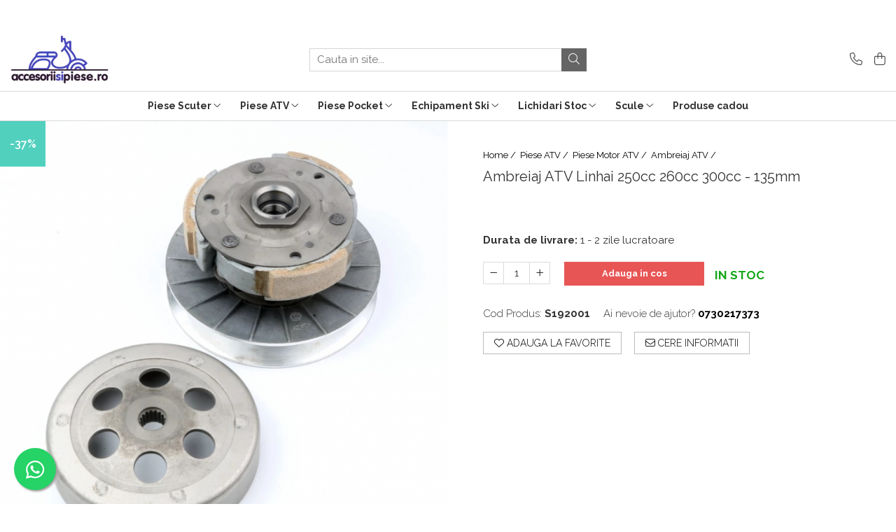

--- FILE ---
content_type: text/html; charset=UTF-8
request_url: https://www.accesoriisipiese.ro/ambreiaj-atv/ambreiaj-atv-linhai-250cc-260cc-300cc-135mm.html
body_size: 32791
content:
<!DOCTYPE html>

<html lang="ro-ro">

	<head>
		<meta charset="UTF-8">

		<script src="https://gomagcdn.ro/themes/fashion/js/lazysizes.min.js?v=10191338-4.243" async=""></script>

		<script>
			function g_js(callbk){typeof callbk === 'function' ? window.addEventListener("DOMContentLoaded", callbk, false) : false;}
		</script>

					<link rel="icon" sizes="48x48" href="https://gomagcdn.ro/domains2/accesoriisipiese.ro/files/favicon/favicon2867.png">
			<link rel="apple-touch-icon" sizes="180x180" href="https://gomagcdn.ro/domains2/accesoriisipiese.ro/files/favicon/favicon2867.png">
		
		<style>
			/*body.loading{overflow:hidden;}
			body.loading #wrapper{opacity: 0;visibility: hidden;}
			body #wrapper{opacity: 1;visibility: visible;transition:all .1s ease-out;}*/

			.main-header .main-menu{min-height:43px;}
			.-g-hide{visibility:hidden;opacity:0;}

					</style>
					<link rel="preconnect" href="https://fonts.googleapis.com" >
					<link rel="preconnect" href="https://fonts.gstatic.com" crossorigin>
		
		<link rel="preconnect" href="https://gomagcdn.ro"><link rel="dns-prefetch" href="https://fonts.googleapis.com" /><link rel="dns-prefetch" href="https://fonts.gstatic.com" /><link rel="dns-prefetch" href="https://connect.facebook.net" /><link rel="dns-prefetch" href="https://www.facebook.com" /><link rel="dns-prefetch" href="https://www.googletagmanager.com" /><link rel="dns-prefetch" href="https://analytics.tiktok.com" />

					<link rel="preload" as="image" href="https://gomagcdn.ro/domains2/accesoriisipiese.ro/files/product/large/ambreiaj-atv-basan-107cc-110cc-125cc-17-dinti-copie-271832.jpg"   >
					<link rel="preload" as="style" href="https://fonts.googleapis.com/css2?family=Raleway:ital,wght@0,300;0,400;0,600;0,700;1,300;1,400&display=swap" fetchpriority="high" onload="this.onload=null;this.rel='stylesheet'" crossorigin>
		
		<link rel="preload" href="https://gomagcdn.ro/themes/fashion/js/plugins.js?v=10191338-4.243" as="script">

		
					<link rel="preload" href="https://www.accesoriisipiese.ro/theme/default.js?v=41764245075" as="script">
				
		<link rel="preload" href="https://gomagcdn.ro/themes/fashion/js/dev.js?v=10191338-4.243" as="script">

					<noscript>
				<link rel="stylesheet" href="https://fonts.googleapis.com/css2?family=Raleway:ital,wght@0,300;0,400;0,600;0,700;1,300;1,400&display=swap">
			</noscript>
		
					<link rel="stylesheet" href="https://gomagcdn.ro/themes/fashion/css/main-min.css?v=10191338-4.243-1" data-values='{"blockScripts": "1"}'>
		
					<link rel="stylesheet" href="https://www.accesoriisipiese.ro/theme/default.css?v=41764245075">
		
						<link rel="stylesheet" href="https://gomagcdn.ro/themes/fashion/css/dev-style.css?v=10191338-4.243-1">
		
		
		
		<link rel="alternate" hreflang="x-default" href="https://www.accesoriisipiese.ro/piese-atv/ambreiaj-atv-linhai-250cc-260cc-300cc-135mm.html">
							
		<meta name="expires" content="never">
		<meta name="revisit-after" content="1 days">
					<meta name="author" content="Gomag">
				<title>Ambreiaj ATV Linhai 250cc 260cc 300cc - 135mm</title>


					<meta name="robots" content="index,follow" />
						
		<meta name="description" content="Ambreiaj Complet ATV Linhai capacitate 250cc 260cc 300cc, 4x4 , interior fulie 135mm">
		<meta class="viewport" name="viewport" content="width=device-width, initial-scale=1.0, user-scalable=no">
							<meta property="og:description" content="Ambreiaj Complet ATV capacitate 250cc 260cc 300cc, 4x4 , interior fulie 135mm"/>
							<meta property="og:image" content="https://gomagcdn.ro/domains2/accesoriisipiese.ro/files/product/large/ambreiaj-atv-basan-107cc-110cc-125cc-17-dinti-copie-271832.jpg"/>
															<link rel="canonical" href="https://www.accesoriisipiese.ro/piese-atv/ambreiaj-atv-linhai-250cc-260cc-300cc-135mm.html" />
			<meta property="og:url" content="https://www.accesoriisipiese.ro/piese-atv/ambreiaj-atv-linhai-250cc-260cc-300cc-135mm.html"/>
						
		<meta name="distribution" content="Global">
		<meta name="owner" content="www.accesoriisipiese.ro">
		<meta name="publisher" content="www.accesoriisipiese.ro">
		<meta name="rating" content="General">
		<meta name="copyright" content="Copyright www.accesoriisipiese.ro 2026. All rights reserved">
		<link rel="search" href="https://www.accesoriisipiese.ro/opensearch.ro.xml" type="application/opensearchdescription+xml" title="Cautare"/>

		
							<script src="https://gomagcdn.ro/themes/fashion/js/jquery-2.1.4.min.js"></script>
			<script defer src="https://gomagcdn.ro/themes/fashion/js/jquery.autocomplete.js?v=20181023"></script>
			<script src="https://gomagcdn.ro/themes/fashion/js/gomag.config.js?v=10191338-4.243"></script>
			<script src="https://gomagcdn.ro/themes/fashion/js/gomag.js?v=10191338-4.243"></script>
		
													<script>
$.Gomag.bind('User/Data/AffiliateMarketing/HideTrafiLeak', function(event, data){

    $('.whatsappfloat').remove();
});
</script><meta property="fb:app_id"                       content="179243714704403" />
<meta property="og:type"                         content="product" />
<meta property="og:title"                        content="Ambreiaj ATV Linhai 250cc 260cc 300cc - 135mm" />
<meta property="product:brand"                   content="ATV" />
<meta property="product:category"                content="Ambreiaj ATV" />
<meta property="product:original_price:amount"   content="636" />
<meta property="product:original_price:currency" content="LEI" />
<meta property="product:pretax_price:amount"     content="400" />
<meta property="product:pretax_price:currency"   content="LEI" />
<meta property="product:price:amount"            content="400" />
<meta property="product:price:currency"          content="LEI" />
<meta property="product:shipping_cost:amount"    content="0" />
<meta property="product:shipping_cost:currency"  content="LEI" />
<meta property="product:weight:value"            content="0" />
<meta property="product:weight:units"            content="kg" />
<meta property="product:shipping_weight:value"   content="0" />
<meta property="product:shipping_weight:units"   content="kg" />
<meta property="product:sale_price:amount"       content="400" />
<meta property="product:sale_price:currency"     content="LEI" />
<meta property="product:sale_price_dates:start"  content="2026-01-21 00:00:00" />
<meta property="product:sale_price_dates:end"    content="2026-01-21 23:59:59" />
<!-- Global site tag (gtag.js) - Google Analytics -->
<script async src="https://www.googletagmanager.com/gtag/js?id=G-WLRR4H0M2H"></script>
	<script>
 window.dataLayer = window.dataLayer || [];
  function gtag(){dataLayer.push(arguments);}
    var cookieValue = '';
  var name = 'g_c_consent' + "=";
  var decodedCookie = decodeURIComponent(document.cookie);
  var ca = decodedCookie.split(';');
  for(var i = 0; i <ca.length; i++) {
	var c = ca[i];
	while (c.charAt(0) == ' ') {
	  c = c.substring(1);
	}
	if (c.indexOf(name) == 0) {
	  cookieValue = c.substring(name.length, c.length);
	}
  }



if(cookieValue == ''){
	gtag('consent', 'default', {
	  'ad_storage': 'granted',
	  'ad_user_data': 'granted',
	  'ad_personalization': 'granted',
	  'analytics_storage': 'granted',
	  'personalization_storage': 'granted',
	  'functionality_storage': 'granted',
	  'security_storage': 'granted'
	});
	} else if(cookieValue != '-1'){


			gtag('consent', 'default', {
			'ad_storage': 'granted',
			'ad_user_data': 'granted',
			'ad_personalization': 'granted',
			'analytics_storage': 'granted',
			'personalization_storage': 'granted',
			'functionality_storage': 'granted',
			'security_storage': 'granted'
		});
	} else {
	 gtag('consent', 'default', {
		  'ad_storage': 'denied',
		  'ad_user_data': 'denied',
		  'ad_personalization': 'denied',
		  'analytics_storage': 'denied',
			'personalization_storage': 'denied',
			'functionality_storage': 'denied',
			'security_storage': 'denied'
		});

		 }
</script>
<script>

	
  gtag('js', new Date());

 
$.Gomag.bind('Cookie/Policy/Consent/Denied', function(){
	gtag('consent', 'update', {
		  'ad_storage': 'denied',
		  'ad_user_data': 'denied',
		  'ad_personalization': 'denied',
		  'analytics_storage': 'denied',
			'personalization_storage': 'denied',
			'functionality_storage': 'denied',
			'security_storage': 'denied'
		});
		})
$.Gomag.bind('Cookie/Policy/Consent/Granted', function(){
	gtag('consent', 'update', {
		  'ad_storage': 'granted',
		  'ad_user_data': 'granted',
		  'ad_personalization': 'granted',
		  'analytics_storage': 'granted',
			'personalization_storage': 'granted',
			'functionality_storage': 'granted',
			'security_storage': 'granted'
		});
		})
  gtag('config', 'G-WLRR4H0M2H', {allow_enhanced_conversions: true });
</script>
<script>
	function gaBuildProductVariant(product)
	{
		let _return = '';
		if(product.version != undefined)
		{
			$.each(product.version, function(i, a){
				_return += (_return == '' ? '' : ', ')+a.value;
			})
		}
		return _return;
	}

</script>
<script>
	$.Gomag.bind('Product/Add/To/Cart/After/Listing', function gaProductAddToCartLV4(event, data) {
		if(data.product !== undefined) {
			var gaProduct = false;
			if(typeof(gaProducts) != 'undefined' && gaProducts[data.product.id] != undefined)
			{
				gaProduct = gaProducts[data.product.id];

			}

			if(gaProduct == false)
			{
				gaProduct = {};
				gaProduct.item_id = data.product.id;
				gaProduct.currency = data.product.currency ? (String(data.product.currency).toLowerCase() == 'lei' ? 'RON' : data.product.currency) : 'RON';
				gaProduct.item_name =  data.product.sku ;
				gaProduct.item_variant= gaBuildProductVariant(data.product);
				gaProduct.item_brand = data.product.brand;
				gaProduct.item_category = data.product.category;

			}

			gaProduct.price = parseFloat(data.product.price).toFixed(2);
			gaProduct.quantity = data.product.productQuantity;
			gtag("event", "add_to_cart", {
				currency: gaProduct.currency,
				value: parseFloat(gaProduct.price) * parseFloat(gaProduct.quantity),
				items: [
					gaProduct
				]
			});

		}
	})
	$.Gomag.bind('Product/Add/To/Cart/After/Details', function gaProductAddToCartDV4(event, data){

		if(data.product !== undefined){

			var gaProduct = false;
			if(
				typeof(gaProducts) != 'undefined'
				&&
				gaProducts[data.product.id] != undefined
			)
			{
				var gaProduct = gaProducts[data.product.id];
			}

			if(gaProduct == false)
			{
				gaProduct = {};
				gaProduct.item_id = data.product.id;
				gaProduct.currency = data.product.currency ? (String(data.product.currency).toLowerCase() == 'lei' ? 'RON' : data.product.currency) : 'RON';
				gaProduct.item_name =  data.product.sku ;
				gaProduct.item_variant= gaBuildProductVariant(data.product);
				gaProduct.item_brand = data.product.brand;
				gaProduct.item_category = data.product.category;

			}

			gaProduct.price = parseFloat(data.product.price).toFixed(2);
			gaProduct.quantity = data.product.productQuantity;


			gtag("event", "add_to_cart", {
			  currency: gaProduct.currency,
			  value: parseFloat(gaProduct.price) * parseFloat(gaProduct.quantity),
			  items: [
				gaProduct
			  ]
			});
        }

	})
	 $.Gomag.bind('Product/Remove/From/Cart', function gaProductRemovedFromCartV4(event, data){
		var envData = $.Gomag.getEnvData();
		var products = envData.products;

		if(data.data.product !== undefined && products[data.data.product] !== undefined){


			var dataProduct = products[data.data.product];


			gaProduct = {};
			gaProduct.item_id = dataProduct.id;

			gaProduct.item_name =   dataProduct.sku ;
			gaProduct.currency = dataProduct.currency ? (String(dataProduct.currency).toLowerCase() == 'lei' ? 'RON' : dataProduct.currency) : 'RON';
			gaProduct.item_category = dataProduct.category;
			gaProduct.item_brand = dataProduct.brand;
			gaProduct.price = parseFloat(dataProduct.price).toFixed(2);
			gaProduct.quantity = data.data.quantity;
			gaProduct.item_variant= gaBuildProductVariant(dataProduct);
			gtag("event", "remove_from_cart", {
			  currency: gaProduct.currency,
			  value: parseFloat(gaProduct.price) * parseFloat(gaProduct.quantity),
			  items: [
				gaProduct
			  ]
			});
        }

	});

	 $.Gomag.bind('Cart/Quantity/Update', function gaCartQuantityUpdateV4(event, data){
		var envData = $.Gomag.getEnvData();
		var products = envData.products;
		if(!data.data.finalQuantity || !data.data.initialQuantity)
		{
			return false;
		}
		var dataProduct = products[data.data.product];
		if(dataProduct == undefined)
		{
			return false;
		}

		gaProduct = {};
		gaProduct.item_id = dataProduct.id;
		gaProduct.currency = dataProduct.currency ? (String(dataProduct.currency).toLowerCase() == 'lei' ? 'RON' : dataProduct.currency) : 'RON';
		gaProduct.item_name =  dataProduct.sku ;

		gaProduct.item_category = dataProduct.category;
		gaProduct.item_brand = dataProduct.brand;
		gaProduct.price = parseFloat(dataProduct.price).toFixed(2);
		gaProduct.item_variant= gaBuildProductVariant(dataProduct);
		if(parseFloat(data.data.initialQuantity) < parseFloat(data.data.finalQuantity))
		{
			var quantity = parseFloat(data.data.finalQuantity) - parseFloat(data.data.initialQuantity);
			gaProduct.quantity = quantity;

			gtag("event", "add_to_cart", {
			  currency: gaProduct.currency,
			  value: parseFloat(gaProduct.price) * parseFloat(gaProduct.quantity),
			  items: [
				gaProduct
			  ]
			});
		}
		else if(parseFloat(data.data.initialQuantity) > parseFloat(data.data.finalQuantity))
		{
			var quantity = parseFloat(data.data.initialQuantity) - parseFloat(data.data.finalQuantity);
			gaProduct.quantity = quantity;
			gtag("event", "remove_from_cart", {
			  currency: gaProduct.currency,
			  value: parseFloat(gaProduct.price) * parseFloat(gaProduct.quantity),
			  items: [
				gaProduct
			  ]
			});
		}

	});

</script>
<script>
!function (w, d, t) {
  w.TiktokAnalyticsObject=t;var ttq=w[t]=w[t]||[];ttq.methods=["page","track","identify","instances","debug","on","off","once","ready","alias","group","enableCookie","disableCookie"],ttq.setAndDefer=function(t,e){t[e]=function(){t.push([e].concat(Array.prototype.slice.call(arguments,0)))}};for(var i=0;i<ttq.methods.length;i++)ttq.setAndDefer(ttq,ttq.methods[i]);ttq.instance=function(t){for(var e=ttq._i[t]||[],n=0;n<ttq.methods.length;n++)ttq.setAndDefer(e,ttq.methods[n]);return e},ttq.load=function(e,n){var i="https://analytics.tiktok.com/i18n/pixel/events.js";ttq._i=ttq._i||{},ttq._i[e]=[],ttq._i[e]._u=i,ttq._t=ttq._t||{},ttq._t[e]=+new Date,ttq._o=ttq._o||{},ttq._o[e]=n||{};var o=document.createElement("script");o.type="text/javascript",o.async=!0,o.src=i+"?sdkid="+e+"&lib="+t;var a=document.getElementsByTagName("script")[0];a.parentNode.insertBefore(o,a)};

  ttq.load('CE1LM2BC77UFHEHJHKBG');
  ttq.page();
}(window, document, 'ttq');
</script><script>
        (function(d, s, i) {
            var f = d.getElementsByTagName(s)[0], j = d.createElement(s);
            j.async = true;
            j.src = "https://t.themarketer.com/t/j/" + i;
            f.parentNode.insertBefore(j, f);
        })(document, "script", "M6FFK616");
    </script><!-- Global site tag (gtag.js) - Google Analytics -->
	<script>
		$.Gomag.bind('Page/Load', function(){
			gtag('config', 'G-YENG9H7FG0', {allow_enhanced_conversions: true, groups: 'gomag'  });
		})
	</script>
<script>
function gaCGBuildProductVariant(product)
	{
		let _return = '';
		if(product.version != undefined)
		{
			$.each(product.version, function(i, a){
				_return += (_return == '' ? '' : ', ')+a.value;
			})
		}
		return _return;
	}

</script>

<script>
	$.Gomag.bind('Product/Add/To/Cart/After/Listing', function gaProductAddToCartLGCV4(event, data){
		if(data.product !== undefined){

			var gaProduct = false;
			if(typeof(gaProducts) != 'undefined' && gaProducts[data.product.id] != undefined)
			{
				gaProduct = gaProducts[data.product.id];

			}

			if(gaProduct == false)
			{
				gaProduct = {};
				gaProduct.item_id = data.product.id;
				gaProduct.currency = data.product.currency ? data.product.currency : 'RON';
				gaProduct.item_name = data.product.sku;
				gaProduct.item_variant= gaCGBuildProductVariant(data.product);
				gaProduct.item_brand = data.product.brand;
				gaProduct.item_category = data.product.category;

			}

			gaProduct.price = parseFloat(data.product.price).toFixed(2);
			gaProduct.quantity = data.product.productQuantity;

			gtag("event", "add_to_cart", {
				send_to: 'gomag',
				currency: gaProduct.currency,
				value: parseFloat(gaProduct.price) * parseFloat(gaProduct.quantity),
				items: [
					gaProduct
				]
			});

        }
	})
	$.Gomag.bind('Product/Add/To/Cart/After/Details', function gaProductAddToCartDGCV4(event, data){

		if(data.product !== undefined){

			var gaProduct = false;
			if(
				typeof(gaProducts) != 'undefined'
				&&
				gaProducts[data.product.id] != undefined
			)
			{
				var gaProduct = gaProducts[data.product.id];
			}

			if(gaProduct == false)
			{
				gaProduct = {};
				gaProduct.item_id = data.product.id;
				gaProduct.currency = data.product.currency ? data.product.currency : 'RON';
				gaProduct.item_name =data.product.sku;

				gaProduct.item_variant= gaCGBuildProductVariant(data.product);
				gaProduct.item_brand = data.product.brand;
				gaProduct.item_category = data.product.category;

			}

			gaProduct.price = parseFloat(data.product.price).toFixed(2);
			gaProduct.quantity = data.product.productQuantity;




			gtag("event", "add_to_cart", {
				send_to: 'gomag',
				currency: gaProduct.currency,
				value: parseFloat(gaProduct.price) * parseFloat(gaProduct.quantity),
				items: [
					gaProduct
				]
			});
        }

	})
	 $.Gomag.bind('Product/Remove/From/Cart', function gaProductRemovedFromCartGCV4(event, data){
		var envData = $.Gomag.getEnvData();
		var products = envData.products;

		if(data.data.product !== undefined && products[data.data.product] !== undefined){


			var dataProduct = products[data.data.product];


			gaProduct = {};
			gaProduct.item_id = dataProduct.id;

			gaProduct.item_name = dataProduct.sku;
			gaProduct.currency = dataProduct.currency;
			gaProduct.item_category = dataProduct.category;
			gaProduct.item_brand = dataProduct.brand;
			gaProduct.price = parseFloat(dataProduct.price).toFixed(2);
			gaProduct.item_variant= gaCGBuildProductVariant(dataProduct);
			gaProduct.quantity = data.data.quantity;
			gtag("event", "remove_from_cart", {
				send_to: 'gomag',
			  currency: gaProduct.currency,
			  value: parseFloat(gaProduct.price) * parseFloat(gaProduct.quantity),
			  items: [
				gaProduct
			  ]
			});
        }

	});

	 $.Gomag.bind('Cart/Quantity/Update', function gaCartQuantityUpdateV4(event, data){
		var envData = $.Gomag.getEnvData();
		var products = envData.products;
		if(!data.data.finalQuantity || !data.data.initialQuantity)
		{
			return false;
		}
		var dataProduct = products[data.data.product];
		if(dataProduct == undefined)
		{
			return false;
		}

		gaProduct = {};
		gaProduct.item_id = dataProduct.id;
		gaProduct.currency = dataProduct.currency ? dataProduct.currency : 'RON';
		gaProduct.item_name = dataProduct.sku;
		gaProduct.item_variant= gaCGBuildProductVariant(dataProduct);
		gaProduct.item_category = dataProduct.category;
		gaProduct.item_brand = dataProduct.brand;
		gaProduct.price = parseFloat(dataProduct.price).toFixed(2);

		if(parseFloat(data.data.initialQuantity) < parseFloat(data.data.finalQuantity))
		{
			var quantity = parseFloat(data.data.finalQuantity) - parseFloat(data.data.initialQuantity);
			gaProduct.quantity = quantity;

			gtag("event", "add_to_cart", {
				send_to: 'gomag',
				currency: gaProduct.currency,
				value: parseFloat(gaProduct.price) * parseFloat(gaProduct.quantity),
				items: [
					gaProduct
				]
			});
		}
		else if(parseFloat(data.data.initialQuantity) > parseFloat(data.data.finalQuantity))
		{
			var quantity = parseFloat(data.data.initialQuantity) - parseFloat(data.data.finalQuantity);
			gaProduct.quantity = quantity;
			gtag("event", "remove_from_cart", {
				send_to: 'gomag',
			  currency: gaProduct.currency,
			  value: parseFloat(gaProduct.price) * parseFloat(gaProduct.quantity),
			  items: [
				gaProduct
			  ]
			});
		}

	});

</script>
<script>
gtag('config', 'AW-16453422796');
</script><script>
	$.Gomag.bind('Product/Add/To/Cart/After/Listing', function(event, data){
		if(data.product !== undefined){
			gtag('event', 'add_to_cart', {
				send_to	: 'AW-16453422796',
				value	: parseFloat(data.product.productQuantity) * parseFloat(data.product.price),
				items	:[{
					id		: data.product.id,
					name	: data.product.name,
					brand	: data.product.brand,
					category: data.product.category,
					quantity: data.product.productQuantity,
					price	: parseFloat(data.product.price).toFixed(2)
				 
			}]
		   })
        }
	})
	$.Gomag.bind('Product/Add/To/Cart/After/Details', function(event, data){
		
		if(data.product !== undefined){
			gtag('event', 'add_to_cart', {
				send_to: 'AW-16453422796',
				value: parseFloat(data.product.productQuantity) * parseFloat(data.product.price),
				items: [{
					id: data.product.id,
					name		: data.product.name,
					brand		: data.product.brand,
					category	: data.product.category,
					quantity	: data.product.productQuantity,
					price		: parseFloat(data.product.price).toFixed(2)
				}]	
			})
		}
	})
   
</script><meta name="google-site-verification" content="fCm4en9R7tSTINQOdlL74L49GAiB-Om6mta7HHZj8mU" /><script>
function gmsc(name, value)
{
	if(value != undefined && value)
	{
		var expires = new Date();
		expires.setTime(expires.getTime() + parseInt(3600*24*1000*90));
		document.cookie = encodeURIComponent(name) + "=" + encodeURIComponent(value) + '; expires='+ expires.toUTCString() + "; path=/";
	}
}
let gmqs = window.location.search;
let gmup = new URLSearchParams(gmqs);
gmsc('g_sc', gmup.get('shop_campaign'));
gmsc('shop_utm_campaign', gmup.get('utm_campaign'));
gmsc('shop_utm_medium', gmup.get('utm_medium'));
gmsc('shop_utm_source', gmup.get('utm_source'));
</script><!-- Facebook Pixel Code -->
				<script>
				!function(f,b,e,v,n,t,s){if(f.fbq)return;n=f.fbq=function(){n.callMethod?
				n.callMethod.apply(n,arguments):n.queue.push(arguments)};if(!f._fbq)f._fbq=n;
				n.push=n;n.loaded=!0;n.version="2.0";n.queue=[];t=b.createElement(e);t.async=!0;
				t.src=v;s=b.getElementsByTagName(e)[0];s.parentNode.insertBefore(t,s)}(window,
				document,"script","//connect.facebook.net/en_US/fbevents.js");

				fbq("init", "505032774892289");
				fbq("track", "PageView");</script>
				<!-- End Facebook Pixel Code -->
				<script>
				$.Gomag.bind('User/Ajax/Data/Loaded', function(event, data){
					if(data != undefined && data.data != undefined)
					{
						var eventData = data.data;
						if(eventData.facebookUserData != undefined)
						{
							$('body').append(eventData.facebookUserData);
						}
					}
				})
				</script>
				<meta name="facebook-domain-verification" content="j0g4lmwu7rllsxae9tgidy8vgu2w3i" /><meta property="fb:app_id"                       content="179243714704403" />
<meta property="og:type"                         content="website" />
<meta name="google-site-verification" content="YgipuUDz05uP0zGaT4HbjdNpk6WkJOw3hl7tO2evWDw" />					
		
	</head>

	<body class="" style="background: url(https://gomagcdn.ro/domains2/accesoriisipiese.ro/files/background/overview-s29059.jpg) top center repeat;">

		<script >
			function _addCss(url, attribute, value, loaded){
				var _s = document.createElement('link');
				_s.rel = 'stylesheet';
				_s.href = url;
				_s.type = 'text/css';
				if(attribute)
				{
					_s.setAttribute(attribute, value)
				}
				if(loaded){
					_s.onload = function(){
						var dom = document.getElementsByTagName('body')[0];
						//dom.classList.remove('loading');
					}
				}
				var _st = document.getElementsByTagName('link')[0];
				_st.parentNode.insertBefore(_s, _st);
			}
			//_addCss('https://fonts.googleapis.com/css2?family=Open+Sans:ital,wght@0,300;0,400;0,600;0,700;1,300;1,400&display=swap');
			_addCss('https://gomagcdn.ro/themes/_fonts/Open-Sans.css');

		</script>
		<script>
				/*setTimeout(
				  function()
				  {
				   document.getElementsByTagName('body')[0].classList.remove('loading');
				  }, 1000);*/
		</script>
							
					<div id="fb-root"></div>
						<script >
			window.fbAsyncInit = function() {
			FB.init({
			appId : '442960315780709',
			autoLogAppEvents : true,
			xfbml : true,
			version : 'v12.0'
			});
			};
			</script>
			<script async defer crossorigin="anonymous" src="https://connect.facebook.net/ro_RO/sdk.js"></script>
					
		<div id="wrapper">
			<!-- BLOCK:87bda029742bece00d6cafcf7e67f766 start -->
<div id="_cartSummary" class="hide"></div>

<script >
	$(document).ready(function() {

		$(document).on('keypress', '.-g-input-loader', function(){
			$(this).addClass('-g-input-loading');
		})

		$.Gomag.bind('Product/Add/To/Cart/After', function(eventResponse, properties)
		{
									var data = JSON.parse(properties.data);
			$('.q-cart').html(data.quantity);
			if(parseFloat(data.quantity) > 0)
			{
				$('.q-cart').removeClass('hide');
			}
			else
			{
				$('.q-cart').addClass('hide');
			}
			$('.cartPrice').html(data.subtotal + ' ' + data.currency);
			$('.cartProductCount').html(data.quantity);


		})
		$('#_cartSummary').on('updateCart', function(event, cart) {
			var t = $(this);

			$.get('https://www.accesoriisipiese.ro/cart-update', {
				cart: cart
			}, function(data) {

				$('.q-cart').html(data.quantity);
				if(parseFloat(data.quantity) > 0)
				{
					$('.q-cart').removeClass('hide');
				}
				else
				{
					$('.q-cart').addClass('hide');
				}
				$('.cartPrice').html(data.subtotal + ' ' + data.currency);
				$('.cartProductCount').html(data.quantity);
			}, 'json');
			window.ga = window.ga || function() {
				(ga.q = ga.q || []).push(arguments)
			};
			ga('send', 'event', 'Buton', 'Click', 'Adauga_Cos');
		});

		if(window.gtag_report_conversion) {
			$(document).on("click", 'li.phone-m', function() {
				var phoneNo = $('li.phone-m').children( "a").attr('href');
				gtag_report_conversion(phoneNo);
			});

		}

	});
</script>



<header class="main-header container-bg clearfix" data-block="headerBlock">
	<div class="discount-tape container-h full -g-hide" id="_gomagHellobar">
<style>
.discount-tape{position: relative;width:100%;padding:0;text-align:center;font-size:14px;overflow: hidden;z-index:99;}
.discount-tape a{color: #fff;}
.Gomag-HelloBar{padding:10px;}
@media screen and (max-width: 767px){.discount-tape{font-size:13px;}}
</style>
<div class="Gomag-HelloBar" style="background: #eb6464;color: #fff;">
	
		Transport Graturit la comenzile de peste 500 lei
			
	</div>
<div class="clear"></div>
</div>

		
	<div class="top-head-bg container-h full">

		<div class="top-head container-h">
			<div class="row">
				<div class="col-md-3 col-sm-3 col-xs-5 logo-h">
					
	<a href="https://www.accesoriisipiese.ro" id="logo" data-pageId="2">
		<img src="https://gomagcdn.ro/domains2/accesoriisipiese.ro/files/company/logo-piese-mod-6395926082.png" fetchpriority="high" class="img-responsive" alt="https://www.accesoriisipiese.ro/" title="https://www.accesoriisipiese.ro/" width="200" height="50" style="width:auto;">
	</a>
				</div>
				<div class="col-md-4 col-sm-4 col-xs-7 main search-form-box">
					
<form name="search-form" class="search-form" action="https://www.accesoriisipiese.ro/produse" id="_searchFormMainHeader">

	<input id="_autocompleteSearchMainHeader" name="c" class="input-placeholder -g-input-loader" type="text" placeholder="Cauta in site..." aria-label="Search"  value="">
	<button id="_doSearch" class="search-button" aria-hidden="true">
		<i class="fa fa-search" aria-hidden="true"></i>
	</button>

				<script >
			$(document).ready(function() {

				$('#_autocompleteSearchMainHeader').autocomplete({
					serviceUrl: 'https://www.accesoriisipiese.ro/autocomplete',
					minChars: 2,
					deferRequestBy: 700,
					appendTo: '#_searchFormMainHeader',
					width: parseInt($('#_doSearch').offset().left) - parseInt($('#_autocompleteSearchMainHeader').offset().left),
					formatResult: function(suggestion, currentValue) {
						return suggestion.value;
					},
					onSelect: function(suggestion) {
						$(this).val(suggestion.data);
					},
					onSearchComplete: function(suggestion) {
						$(this).removeClass('-g-input-loading');
					}
				});
				$(document).on('click', '#_doSearch', function(e){
					e.preventDefault();
					if($('#_autocompleteSearchMainHeader').val() != '')
					{
						$('#_searchFormMainHeader').submit();
					}
				})
			});
		</script>
	

</form>
				</div>
				<div class="col-md-5 col-sm-5 acount-section">
					
<ul>
	<li class="search-m hide">
		<a href="#" class="-g-no-url" aria-label="Cauta in site..." data-pageId="">
			<i class="fa fa-search search-open" aria-hidden="true"></i>
			<i style="display:none" class="fa fa-times search-close" aria-hidden="true"></i>
		</a>
	</li>
	<li class="-g-user-icon -g-user-icon-empty">
			
	</li>
	
				<li class="contact-header">
			<a href="tel:0730217373" aria-label="Contacteaza-ne" data-pageId="3">
				<i class="fa fa-phone" aria-hidden="true"></i>
								<span>0730217373</span>
			</a>
		</li>
			<li class="wishlist-header hide">
		<a href="https://www.accesoriisipiese.ro/wishlist" aria-label="Wishlist" data-pageId="28">
			<span class="-g-wishlist-product-count -g-hide"></span>
			<i class="fa fa-heart-o" aria-hidden="true"></i>
			<span class="">Favorite</span>
		</a>
	</li>
	<li class="cart-header-btn cart">
		<a class="cart-drop _showCartHeader" href="https://www.accesoriisipiese.ro/cos-de-cumparaturi" aria-label="Cos de cumparaturi">
			<span class="q-cart hide">0</span>
			<i class="fa fa-shopping-bag" aria-hidden="true"></i>
			<span class="count cartPrice">0,00
				
			</span>
		</a>
					<div class="cart-dd  _cartShow cart-closed"></div>
			</li>

	</ul>

	<script>
		$(document).ready(function() {
			//Cart
							$('.cart').mouseenter(function() {
					$.Gomag.showCartSummary('div._cartShow');
				}).mouseleave(function() {
					$.Gomag.hideCartSummary('div._cartShow');
					$('div._cartShow').removeClass('cart-open');
				});
						$(document).on('click', '.dropdown-toggle', function() {
				window.location = $(this).attr('href');
			})
		})
	</script>

				</div>
			</div>
		</div>
	</div>


<div id="navigation">
	<nav id="main-menu" class="main-menu container-h full clearfix">
		<a href="#" class="menu-trg -g-no-url" title="Produse">
			<span>&nbsp;</span>
		</a>
		
<div class="container-h nav-menu-hh clearfix">

	<!-- BASE MENU -->
	<ul class="
			nav-menu base-menu container-h
			
			
		">

		

			
		<li class="menu-drop __GomagMM ">
							<a
					href="https://www.accesoriisipiese.ro/piese-scuter"
					class="  "
					rel="  "
					
					title="Piese Scuter"
					data-Gomag=''
					data-block-name="mainMenuD0"
					data-pageId= "80"
					data-block="mainMenuD">
											<span class="list">Piese Scuter</span>
						<i class="fa fa-angle-down"></i>
				</a>

									<div class="menu-dd">
										<ul class="drop-list clearfix w100">
																																						<li class="fl">
										<div class="col">
											<p class="title">
												<a
												href="https://www.accesoriisipiese.ro/piese-motor-scuter"
												class="title    "
												rel="  "
												
												title="Piese Motor Scuter"
												data-Gomag=''
												data-block-name="mainMenuD1"
												data-block="mainMenuD"
												data-pageId= "80"
												>
																										Piese Motor Scuter
												</a>
											</p>
																																															<a
														href="https://www.accesoriisipiese.ro/kit-cilindru"
														rel="  "
														
														title="Set Motor Scuter"
														class="    "
														data-Gomag=''
														data-block-name="mainMenuD2"
														data-block="mainMenuD"
														data-pageId=""
													>
																												<i class="fa fa-angle-right"></i>
														<span>Set Motor Scuter</span>
													</a>
																									<a
														href="https://www.accesoriisipiese.ro/piese-motor-scuter-2t-4t"
														rel="  "
														
														title="Piese Motor Scuter"
														class="    "
														data-Gomag=''
														data-block-name="mainMenuD2"
														data-block="mainMenuD"
														data-pageId=""
													>
																												<i class="fa fa-angle-right"></i>
														<span>Piese Motor Scuter</span>
													</a>
																									<a
														href="https://www.accesoriisipiese.ro/carburator-scuter"
														rel="  "
														
														title="Carburator Scuter"
														class="    "
														data-Gomag=''
														data-block-name="mainMenuD2"
														data-block="mainMenuD"
														data-pageId=""
													>
																												<i class="fa fa-angle-right"></i>
														<span>Carburator Scuter</span>
													</a>
																									<a
														href="https://www.accesoriisipiese.ro/piese-carburator-scuter"
														rel="  "
														
														title="Piese Carburator Scuter"
														class="    "
														data-Gomag=''
														data-block-name="mainMenuD2"
														data-block="mainMenuD"
														data-pageId=""
													>
																												<i class="fa fa-angle-right"></i>
														<span>Piese Carburator Scuter</span>
													</a>
																									<a
														href="https://www.accesoriisipiese.ro/chiuloasa"
														rel="  "
														
														title="Chiuloasa Scuter"
														class="    "
														data-Gomag=''
														data-block-name="mainMenuD2"
														data-block="mainMenuD"
														data-pageId=""
													>
																												<i class="fa fa-angle-right"></i>
														<span>Chiuloasa Scuter</span>
													</a>
																									<a
														href="https://www.accesoriisipiese.ro/ambielaj-scuter"
														rel="  "
														
														title="Ambielaj Scuter"
														class="    "
														data-Gomag=''
														data-block-name="mainMenuD2"
														data-block="mainMenuD"
														data-pageId=""
													>
																												<i class="fa fa-angle-right"></i>
														<span>Ambielaj Scuter</span>
													</a>
																									<a
														href="https://www.accesoriisipiese.ro/filtru-aer-scuter"
														rel="  "
														
														title="Filtru Aer Scuter"
														class="    "
														data-Gomag=''
														data-block-name="mainMenuD2"
														data-block="mainMenuD"
														data-pageId=""
													>
																												<i class="fa fa-angle-right"></i>
														<span>Filtru Aer Scuter</span>
													</a>
																									<a
														href="https://www.accesoriisipiese.ro/toba-scuter"
														rel="  "
														
														title="Toba Scuter"
														class="    "
														data-Gomag=''
														data-block-name="mainMenuD2"
														data-block="mainMenuD"
														data-pageId=""
													>
																												<i class="fa fa-angle-right"></i>
														<span>Toba Scuter</span>
													</a>
																									<a
														href="https://www.accesoriisipiese.ro/distributie-scuter"
														rel="  "
														
														title="Distributie Scuter"
														class="    "
														data-Gomag=''
														data-block-name="mainMenuD2"
														data-block="mainMenuD"
														data-pageId=""
													>
																												<i class="fa fa-angle-right"></i>
														<span>Distributie Scuter</span>
													</a>
																									<a
														href="https://www.accesoriisipiese.ro/electromotor-scuter"
														rel="  "
														
														title="Electromotor Scuter"
														class="    "
														data-Gomag=''
														data-block-name="mainMenuD2"
														data-block="mainMenuD"
														data-pageId=""
													>
																												<i class="fa fa-angle-right"></i>
														<span>Electromotor Scuter</span>
													</a>
																									<a
														href="https://www.accesoriisipiese.ro/pompa-apa-scuter"
														rel="  "
														
														title="Pompa Apa Scuter"
														class="    "
														data-Gomag=''
														data-block-name="mainMenuD2"
														data-block="mainMenuD"
														data-pageId=""
													>
																												<i class="fa fa-angle-right"></i>
														<span>Pompa Apa Scuter</span>
													</a>
																									<a
														href="https://www.accesoriisipiese.ro/supape-scuter"
														rel="  "
														
														title="Supape Scuter"
														class="    "
														data-Gomag=''
														data-block-name="mainMenuD2"
														data-block="mainMenuD"
														data-pageId=""
													>
																												<i class="fa fa-angle-right"></i>
														<span>Supape Scuter</span>
													</a>
																									<a
														href="https://www.accesoriisipiese.ro/bujie-scuter"
														rel="  "
														
														title="Bujie Scuter"
														class="    "
														data-Gomag=''
														data-block-name="mainMenuD2"
														data-block="mainMenuD"
														data-pageId=""
													>
																												<i class="fa fa-angle-right"></i>
														<span>Bujie Scuter</span>
													</a>
																							
										</div>
									</li>
																																<li class="fl">
										<div class="col">
											<p class="title">
												<a
												href="https://www.accesoriisipiese.ro/transmisie-scuter"
												class="title    "
												rel="  "
												
												title="Transmisie Scuter"
												data-Gomag=''
												data-block-name="mainMenuD1"
												data-block="mainMenuD"
												data-pageId= "80"
												>
																										Transmisie Scuter
												</a>
											</p>
																																															<a
														href="https://www.accesoriisipiese.ro/capac-transmisie-scuter"
														rel="  "
														
														title="Capac Transmisie Scuter"
														class="    "
														data-Gomag=''
														data-block-name="mainMenuD2"
														data-block="mainMenuD"
														data-pageId=""
													>
																												<i class="fa fa-angle-right"></i>
														<span>Capac Transmisie Scuter</span>
													</a>
																									<a
														href="https://www.accesoriisipiese.ro/curea-transmisie-scuter"
														rel="  "
														
														title="Curea Transmisie Scuter"
														class="    "
														data-Gomag=''
														data-block-name="mainMenuD2"
														data-block="mainMenuD"
														data-pageId=""
													>
																												<i class="fa fa-angle-right"></i>
														<span>Curea Transmisie Scuter</span>
													</a>
																									<a
														href="https://www.accesoriisipiese.ro/variator-scuter"
														rel="  "
														
														title="Variator Scuter"
														class="    "
														data-Gomag=''
														data-block-name="mainMenuD2"
														data-block="mainMenuD"
														data-pageId=""
													>
																												<i class="fa fa-angle-right"></i>
														<span>Variator Scuter</span>
													</a>
																									<a
														href="https://www.accesoriisipiese.ro/ambreiaj-scuter"
														rel="  "
														
														title="Ambreiaj Scuter"
														class="    "
														data-Gomag=''
														data-block-name="mainMenuD2"
														data-block="mainMenuD"
														data-pageId=""
													>
																												<i class="fa fa-angle-right"></i>
														<span>Ambreiaj Scuter</span>
													</a>
																									<a
														href="https://www.accesoriisipiese.ro/saboti-ambreiaj-scuter"
														rel="  "
														
														title="Saboti Ambreiaj Scuter"
														class="    "
														data-Gomag=''
														data-block-name="mainMenuD2"
														data-block="mainMenuD"
														data-pageId=""
													>
																												<i class="fa fa-angle-right"></i>
														<span>Saboti Ambreiaj Scuter</span>
													</a>
																									<a
														href="https://www.accesoriisipiese.ro/lant-transmisie-scuter"
														rel="  "
														
														title="Lant Transmisie Scuter"
														class="    "
														data-Gomag=''
														data-block-name="mainMenuD2"
														data-block="mainMenuD"
														data-pageId=""
													>
																												<i class="fa fa-angle-right"></i>
														<span>Lant Transmisie Scuter</span>
													</a>
																									<a
														href="https://www.accesoriisipiese.ro/elemente-pornire"
														rel="  "
														
														title="Elemente Pornire Scuter"
														class="    "
														data-Gomag=''
														data-block-name="mainMenuD2"
														data-block="mainMenuD"
														data-pageId=""
													>
																												<i class="fa fa-angle-right"></i>
														<span>Elemente Pornire Scuter</span>
													</a>
																									<a
														href="https://www.accesoriisipiese.ro/role-variator-scuter"
														rel="  "
														
														title="Role Variator Scuter"
														class="    "
														data-Gomag=''
														data-block-name="mainMenuD2"
														data-block="mainMenuD"
														data-pageId=""
													>
																												<i class="fa fa-angle-right"></i>
														<span>Role Variator Scuter</span>
													</a>
																							
										</div>
									</li>
																																<li class="fl">
										<div class="col">
											<p class="title">
												<a
												href="https://www.accesoriisipiese.ro/piese-electrice"
												class="title    "
												rel="  "
												
												title="Piese Electrice Scuter"
												data-Gomag=''
												data-block-name="mainMenuD1"
												data-block="mainMenuD"
												data-pageId= "80"
												>
																										Piese Electrice Scuter
												</a>
											</p>
																																															<a
														href="https://www.accesoriisipiese.ro/cdi-scuter"
														rel="  "
														
														title="CDI Scuter"
														class="    "
														data-Gomag=''
														data-block-name="mainMenuD2"
														data-block="mainMenuD"
														data-pageId=""
													>
																												<i class="fa fa-angle-right"></i>
														<span>CDI Scuter</span>
													</a>
																									<a
														href="https://www.accesoriisipiese.ro/bobina-inductie-scuter"
														rel="  "
														
														title="Bobina Inductie Scuter"
														class="    "
														data-Gomag=''
														data-block-name="mainMenuD2"
														data-block="mainMenuD"
														data-pageId=""
													>
																												<i class="fa fa-angle-right"></i>
														<span>Bobina Inductie Scuter</span>
													</a>
																									<a
														href="https://www.accesoriisipiese.ro/releu-pornire-scuter"
														rel="  "
														
														title="Releu Pornire Scuter"
														class="    "
														data-Gomag=''
														data-block-name="mainMenuD2"
														data-block="mainMenuD"
														data-pageId=""
													>
																												<i class="fa fa-angle-right"></i>
														<span>Releu Pornire Scuter</span>
													</a>
																									<a
														href="https://www.accesoriisipiese.ro/releu-incarcare-scuter"
														rel="  "
														
														title="Releu Incarcare Scuter"
														class="    "
														data-Gomag=''
														data-block-name="mainMenuD2"
														data-block="mainMenuD"
														data-pageId=""
													>
																												<i class="fa fa-angle-right"></i>
														<span>Releu Incarcare Scuter</span>
													</a>
																									<a
														href="https://www.accesoriisipiese.ro/releu-semnal-scuter"
														rel="  "
														
														title="Releu Semnal Scuter"
														class="    "
														data-Gomag=''
														data-block-name="mainMenuD2"
														data-block="mainMenuD"
														data-pageId=""
													>
																												<i class="fa fa-angle-right"></i>
														<span>Releu Semnal Scuter</span>
													</a>
																									<a
														href="https://www.accesoriisipiese.ro/contact-scuter"
														rel="  "
														
														title="Contact Scuter"
														class="    "
														data-Gomag=''
														data-block-name="mainMenuD2"
														data-block="mainMenuD"
														data-pageId=""
													>
																												<i class="fa fa-angle-right"></i>
														<span>Contact Scuter</span>
													</a>
																									<a
														href="https://www.accesoriisipiese.ro/magnetou-scuter"
														rel="  "
														
														title="Magnetou Scuter"
														class="    "
														data-Gomag=''
														data-block-name="mainMenuD2"
														data-block="mainMenuD"
														data-pageId=""
													>
																												<i class="fa fa-angle-right"></i>
														<span>Magnetou Scuter</span>
													</a>
																									<a
														href="https://www.accesoriisipiese.ro/volanta-scuter"
														rel="  "
														
														title="Volanta Scuter"
														class="    "
														data-Gomag=''
														data-block-name="mainMenuD2"
														data-block="mainMenuD"
														data-pageId=""
													>
																												<i class="fa fa-angle-right"></i>
														<span>Volanta Scuter</span>
													</a>
																									<a
														href="https://www.accesoriisipiese.ro/instalatie-electrica-scuter"
														rel="  "
														
														title="Instalatie Electrica Scuter"
														class="    "
														data-Gomag=''
														data-block-name="mainMenuD2"
														data-block="mainMenuD"
														data-pageId=""
													>
																												<i class="fa fa-angle-right"></i>
														<span>Instalatie Electrica Scuter</span>
													</a>
																							
										</div>
									</li>
																																<li class="fl">
										<div class="col">
											<p class="title">
												<a
												href="https://www.accesoriisipiese.ro/caroserie"
												class="title    "
												rel="  "
												
												title="Caroserie"
												data-Gomag=''
												data-block-name="mainMenuD1"
												data-block="mainMenuD"
												data-pageId= "80"
												>
																										Caroserie
												</a>
											</p>
																																															<a
														href="https://www.accesoriisipiese.ro/oglinzi-scuter"
														rel="  "
														
														title="Oglinzi Scuter"
														class="    "
														data-Gomag=''
														data-block-name="mainMenuD2"
														data-block="mainMenuD"
														data-pageId=""
													>
																												<i class="fa fa-angle-right"></i>
														<span>Oglinzi Scuter</span>
													</a>
																									<a
														href="https://www.accesoriisipiese.ro/amortizor-scuter"
														rel="  "
														
														title="Amortizor Scuter"
														class="    "
														data-Gomag=''
														data-block-name="mainMenuD2"
														data-block="mainMenuD"
														data-pageId=""
													>
																												<i class="fa fa-angle-right"></i>
														<span>Amortizor Scuter</span>
													</a>
																									<a
														href="https://www.accesoriisipiese.ro/semnalizari-scuter"
														rel="  "
														
														title="Semnalizari Scuter"
														class="    "
														data-Gomag=''
														data-block-name="mainMenuD2"
														data-block="mainMenuD"
														data-pageId=""
													>
																												<i class="fa fa-angle-right"></i>
														<span>Semnalizari Scuter</span>
													</a>
																									<a
														href="https://www.accesoriisipiese.ro/cablu-acceleratie-scuter"
														rel="  "
														
														title="Cablu Acceleratie Scuter"
														class="    "
														data-Gomag=''
														data-block-name="mainMenuD2"
														data-block="mainMenuD"
														data-pageId=""
													>
																												<i class="fa fa-angle-right"></i>
														<span>Cablu Acceleratie Scuter</span>
													</a>
																									<a
														href="https://www.accesoriisipiese.ro/cablu-frana-scuter"
														rel="  "
														
														title="Cablu Frana Scuter"
														class="    "
														data-Gomag=''
														data-block-name="mainMenuD2"
														data-block="mainMenuD"
														data-pageId=""
													>
																												<i class="fa fa-angle-right"></i>
														<span>Cablu Frana Scuter</span>
													</a>
																									<a
														href="https://www.accesoriisipiese.ro/cablu-kilometraj-scuter"
														rel="  "
														
														title="Cablu Kilometraj Scuter"
														class="    "
														data-Gomag=''
														data-block-name="mainMenuD2"
														data-block="mainMenuD"
														data-pageId=""
													>
																												<i class="fa fa-angle-right"></i>
														<span>Cablu Kilometraj Scuter</span>
													</a>
																									<a
														href="https://www.accesoriisipiese.ro/stop-scuter"
														rel="  "
														
														title="Stop Scuter"
														class="    "
														data-Gomag=''
														data-block-name="mainMenuD2"
														data-block="mainMenuD"
														data-pageId=""
													>
																												<i class="fa fa-angle-right"></i>
														<span>Stop Scuter</span>
													</a>
																									<a
														href="https://www.accesoriisipiese.ro/far-scuter"
														rel="  "
														
														title="Far Scuter"
														class="    "
														data-Gomag=''
														data-block-name="mainMenuD2"
														data-block="mainMenuD"
														data-pageId=""
													>
																												<i class="fa fa-angle-right"></i>
														<span>Far Scuter</span>
													</a>
																									<a
														href="https://www.accesoriisipiese.ro/alarma-scuter"
														rel="  "
														
														title="Alarma Scuter"
														class="    "
														data-Gomag=''
														data-block-name="mainMenuD2"
														data-block="mainMenuD"
														data-pageId=""
													>
																												<i class="fa fa-angle-right"></i>
														<span>Alarma Scuter</span>
													</a>
																									<a
														href="https://www.accesoriisipiese.ro/brate-pedale-scuter"
														rel="  "
														
														title="Brate - Pedale Scuter"
														class="    "
														data-Gomag=''
														data-block-name="mainMenuD2"
														data-block="mainMenuD"
														data-pageId=""
													>
																												<i class="fa fa-angle-right"></i>
														<span>Brate - Pedale Scuter</span>
													</a>
																									<a
														href="https://www.accesoriisipiese.ro/butoane-scuter"
														rel="  "
														
														title="Butoane Scuter"
														class="    "
														data-Gomag=''
														data-block-name="mainMenuD2"
														data-block="mainMenuD"
														data-pageId=""
													>
																												<i class="fa fa-angle-right"></i>
														<span>Butoane Scuter</span>
													</a>
																									<a
														href="https://www.accesoriisipiese.ro/carter-scuter"
														rel="  "
														
														title="Carter Scuter"
														class="    "
														data-Gomag=''
														data-block-name="mainMenuD2"
														data-block="mainMenuD"
														data-pageId=""
													>
																												<i class="fa fa-angle-right"></i>
														<span>Carter Scuter</span>
													</a>
																									<a
														href="https://www.accesoriisipiese.ro/mansoane-scuter"
														rel="  "
														
														title="Mansoane Scuter"
														class="    "
														data-Gomag=''
														data-block-name="mainMenuD2"
														data-block="mainMenuD"
														data-pageId=""
													>
																												<i class="fa fa-angle-right"></i>
														<span>Mansoane Scuter</span>
													</a>
																									<a
														href="https://www.accesoriisipiese.ro/melc-kilometraj-scuter"
														rel="  "
														
														title="Melc Kilometraj Scuter"
														class="    "
														data-Gomag=''
														data-block-name="mainMenuD2"
														data-block="mainMenuD"
														data-pageId=""
													>
																												<i class="fa fa-angle-right"></i>
														<span>Melc Kilometraj Scuter</span>
													</a>
																							
										</div>
									</li>
																																<li class="fl">
										<div class="col">
											<p class="title">
												<a
												href="https://www.accesoriisipiese.ro/sistem-franare-scuter"
												class="title    "
												rel="  "
												
												title="Sistem Franare Scuter"
												data-Gomag=''
												data-block-name="mainMenuD1"
												data-block="mainMenuD"
												data-pageId= "80"
												>
																										Sistem Franare Scuter
												</a>
											</p>
																																															<a
														href="https://www.accesoriisipiese.ro/senzor-frana-scuter"
														rel="  "
														
														title="Senzor Frana Scuter"
														class="    "
														data-Gomag=''
														data-block-name="mainMenuD2"
														data-block="mainMenuD"
														data-pageId=""
													>
																												<i class="fa fa-angle-right"></i>
														<span>Senzor Frana Scuter</span>
													</a>
																									<a
														href="https://www.accesoriisipiese.ro/saboti-frana-scuter"
														rel="  "
														
														title="Saboti Frana Scuter"
														class="    "
														data-Gomag=''
														data-block-name="mainMenuD2"
														data-block="mainMenuD"
														data-pageId=""
													>
																												<i class="fa fa-angle-right"></i>
														<span>Saboti Frana Scuter</span>
													</a>
																									<a
														href="https://www.accesoriisipiese.ro/placute-frana-scuter"
														rel="  "
														
														title="Placute Frana Scuter"
														class="    "
														data-Gomag=''
														data-block-name="mainMenuD2"
														data-block="mainMenuD"
														data-pageId=""
													>
																												<i class="fa fa-angle-right"></i>
														<span>Placute Frana Scuter</span>
													</a>
																									<a
														href="https://www.accesoriisipiese.ro/etrier-frana-scuter"
														rel="  "
														
														title="Etrier Frana Scuter"
														class="    "
														data-Gomag=''
														data-block-name="mainMenuD2"
														data-block="mainMenuD"
														data-pageId=""
													>
																												<i class="fa fa-angle-right"></i>
														<span>Etrier Frana Scuter</span>
													</a>
																									<a
														href="https://www.accesoriisipiese.ro/manete-frana-scuter"
														rel="  "
														
														title="Manete Frana Scuter"
														class="    "
														data-Gomag=''
														data-block-name="mainMenuD2"
														data-block="mainMenuD"
														data-pageId=""
													>
																												<i class="fa fa-angle-right"></i>
														<span>Manete Frana Scuter</span>
													</a>
																									<a
														href="https://www.accesoriisipiese.ro/furtun-hidraulic-frana"
														rel="  "
														
														title="Furtun Hidraulic Frana"
														class="    "
														data-Gomag=''
														data-block-name="mainMenuD2"
														data-block="mainMenuD"
														data-pageId=""
													>
																												<i class="fa fa-angle-right"></i>
														<span>Furtun Hidraulic Frana</span>
													</a>
																							
										</div>
									</li>
																																<li class="fl">
										<div class="col">
											<p class="title">
												<a
												href="https://www.accesoriisipiese.ro/camera-scuter"
												class="title    "
												rel="  "
												
												title="Camera Scuter"
												data-Gomag=''
												data-block-name="mainMenuD1"
												data-block="mainMenuD"
												data-pageId= "80"
												>
																										Camera Scuter
												</a>
											</p>
																						
										</div>
									</li>
																																<li class="fl">
										<div class="col">
											<p class="title">
												<a
												href="https://www.accesoriisipiese.ro/baterii-scuter"
												class="title    "
												rel="  "
												
												title="Baterii Scuter"
												data-Gomag=''
												data-block-name="mainMenuD1"
												data-block="mainMenuD"
												data-pageId= "80"
												>
																										Baterii Scuter
												</a>
											</p>
																						
										</div>
									</li>
																																<li class="fl">
										<div class="col">
											<p class="title">
												<a
												href="https://www.accesoriisipiese.ro/echipament"
												class="title    "
												rel="  "
												
												title="Echipament Scuter"
												data-Gomag=''
												data-block-name="mainMenuD1"
												data-block="mainMenuD"
												data-pageId= "80"
												>
																										Echipament Scuter
												</a>
											</p>
																						
										</div>
									</li>
																													</ul>
																	</div>
									
		</li>
		
		<li class="menu-drop __GomagMM ">
							<a
					href="https://www.accesoriisipiese.ro/piese-atv"
					class="  "
					rel="  "
					
					title="Piese ATV"
					data-Gomag=''
					data-block-name="mainMenuD0"
					data-pageId= "80"
					data-block="mainMenuD">
											<span class="list">Piese ATV</span>
						<i class="fa fa-angle-down"></i>
				</a>

									<div class="menu-dd">
										<ul class="drop-list clearfix w100">
																																						<li class="fl">
										<div class="col">
											<p class="title">
												<a
												href="https://www.accesoriisipiese.ro/piese-motor-atv"
												class="title    "
												rel="  "
												
												title="Piese Motor ATV"
												data-Gomag=''
												data-block-name="mainMenuD1"
												data-block="mainMenuD"
												data-pageId= "80"
												>
																										Piese Motor ATV
												</a>
											</p>
																																															<a
														href="https://www.accesoriisipiese.ro/set-motor-atv"
														rel="  "
														
														title="Set Motor ATV"
														class="    "
														data-Gomag=''
														data-block-name="mainMenuD2"
														data-block="mainMenuD"
														data-pageId=""
													>
																												<i class="fa fa-angle-right"></i>
														<span>Set Motor ATV</span>
													</a>
																									<a
														href="https://www.accesoriisipiese.ro/piese-set-motor-atv"
														rel="  "
														
														title="Piston ATV"
														class="    "
														data-Gomag=''
														data-block-name="mainMenuD2"
														data-block="mainMenuD"
														data-pageId=""
													>
																												<i class="fa fa-angle-right"></i>
														<span>Piston ATV</span>
													</a>
																									<a
														href="https://www.accesoriisipiese.ro/ambielaj-atv"
														rel="  "
														
														title="Ambielaj ATV"
														class="    "
														data-Gomag=''
														data-block-name="mainMenuD2"
														data-block="mainMenuD"
														data-pageId=""
													>
																												<i class="fa fa-angle-right"></i>
														<span>Ambielaj ATV</span>
													</a>
																									<a
														href="https://www.accesoriisipiese.ro/ambreiaj-atv"
														rel="  "
														
														title="Ambreiaj ATV"
														class="    "
														data-Gomag=''
														data-block-name="mainMenuD2"
														data-block="mainMenuD"
														data-pageId=""
													>
																												<i class="fa fa-angle-right"></i>
														<span>Ambreiaj ATV</span>
													</a>
																									<a
														href="https://www.accesoriisipiese.ro/bendix-atv"
														rel="  "
														
														title="Bendix ATV"
														class="    "
														data-Gomag=''
														data-block-name="mainMenuD2"
														data-block="mainMenuD"
														data-pageId=""
													>
																												<i class="fa fa-angle-right"></i>
														<span>Bendix ATV</span>
													</a>
																									<a
														href="https://www.accesoriisipiese.ro/bucsa-atv"
														rel="  "
														
														title="Bucsa ATV"
														class="    "
														data-Gomag=''
														data-block-name="mainMenuD2"
														data-block="mainMenuD"
														data-pageId=""
													>
																												<i class="fa fa-angle-right"></i>
														<span>Bucsa ATV</span>
													</a>
																									<a
														href="https://www.accesoriisipiese.ro/bujie-atv"
														rel="  "
														
														title="Bujie ATV"
														class="    "
														data-Gomag=''
														data-block-name="mainMenuD2"
														data-block="mainMenuD"
														data-pageId=""
													>
																												<i class="fa fa-angle-right"></i>
														<span>Bujie ATV</span>
													</a>
																									<a
														href="https://www.accesoriisipiese.ro/carburator-atv"
														rel="  "
														
														title="Carburator ATV"
														class="    "
														data-Gomag=''
														data-block-name="mainMenuD2"
														data-block="mainMenuD"
														data-pageId=""
													>
																												<i class="fa fa-angle-right"></i>
														<span>Carburator ATV</span>
													</a>
																									<a
														href="https://www.accesoriisipiese.ro/chiuloasa-atv"
														rel="  "
														
														title="Chiuloasa ATV"
														class="    "
														data-Gomag=''
														data-block-name="mainMenuD2"
														data-block="mainMenuD"
														data-pageId=""
													>
																												<i class="fa fa-angle-right"></i>
														<span>Chiuloasa ATV</span>
													</a>
																									<a
														href="https://www.accesoriisipiese.ro/cutie-viteze-atv"
														rel="  "
														
														title="Cutie Viteze ATV"
														class="    "
														data-Gomag=''
														data-block-name="mainMenuD2"
														data-block="mainMenuD"
														data-pageId=""
													>
																												<i class="fa fa-angle-right"></i>
														<span>Cutie Viteze ATV</span>
													</a>
																									<a
														href="https://www.accesoriisipiese.ro/electromotor-atv"
														rel="  "
														
														title="Electromotor ATV"
														class="    "
														data-Gomag=''
														data-block-name="mainMenuD2"
														data-block="mainMenuD"
														data-pageId=""
													>
																												<i class="fa fa-angle-right"></i>
														<span>Electromotor ATV</span>
													</a>
																									<a
														href="https://www.accesoriisipiese.ro/garnituri-atv"
														rel="  "
														
														title="Garnituri ATV"
														class="    "
														data-Gomag=''
														data-block-name="mainMenuD2"
														data-block="mainMenuD"
														data-pageId=""
													>
																												<i class="fa fa-angle-right"></i>
														<span>Garnituri ATV</span>
													</a>
																									<a
														href="https://www.accesoriisipiese.ro/piese-carburator-atv"
														rel="  "
														
														title="Piese Carburator ATV"
														class="    "
														data-Gomag=''
														data-block-name="mainMenuD2"
														data-block="mainMenuD"
														data-pageId=""
													>
																												<i class="fa fa-angle-right"></i>
														<span>Piese Carburator ATV</span>
													</a>
																									<a
														href="https://www.accesoriisipiese.ro/pompa-benzia-atv"
														rel="  "
														
														title="Pompa Benzia ATV"
														class="    "
														data-Gomag=''
														data-block-name="mainMenuD2"
														data-block="mainMenuD"
														data-pageId=""
													>
																												<i class="fa fa-angle-right"></i>
														<span>Pompa Benzia ATV</span>
													</a>
																									<a
														href="https://www.accesoriisipiese.ro/segmenti-atv"
														rel="  "
														
														title="Segmenti ATV"
														class="    "
														data-Gomag=''
														data-block-name="mainMenuD2"
														data-block="mainMenuD"
														data-pageId=""
													>
																												<i class="fa fa-angle-right"></i>
														<span>Segmenti ATV</span>
													</a>
																									<a
														href="https://www.accesoriisipiese.ro/supape-atv"
														rel="  "
														
														title="Supape ATV"
														class="    "
														data-Gomag=''
														data-block-name="mainMenuD2"
														data-block="mainMenuD"
														data-pageId=""
													>
																												<i class="fa fa-angle-right"></i>
														<span>Supape ATV</span>
													</a>
																							
										</div>
									</li>
																																<li class="fl">
										<div class="col">
											<p class="title">
												<a
												href="https://www.accesoriisipiese.ro/piese-electrice-atv"
												class="title    "
												rel="  "
												
												title="Piese Electrice ATV"
												data-Gomag=''
												data-block-name="mainMenuD1"
												data-block="mainMenuD"
												data-pageId= "80"
												>
																										Piese Electrice ATV
												</a>
											</p>
																																															<a
														href="https://www.accesoriisipiese.ro/bobina-inductie-atv"
														rel="  "
														
														title="Bobina Inductie ATV"
														class="    "
														data-Gomag=''
														data-block-name="mainMenuD2"
														data-block="mainMenuD"
														data-pageId=""
													>
																												<i class="fa fa-angle-right"></i>
														<span>Bobina Inductie ATV</span>
													</a>
																									<a
														href="https://www.accesoriisipiese.ro/cdi-atv"
														rel="  "
														
														title="CDI ATV"
														class="    "
														data-Gomag=''
														data-block-name="mainMenuD2"
														data-block="mainMenuD"
														data-pageId=""
													>
																												<i class="fa fa-angle-right"></i>
														<span>CDI ATV</span>
													</a>
																									<a
														href="https://www.accesoriisipiese.ro/comenzi-atv"
														rel="  "
														
														title="Comenzi ATV"
														class="    "
														data-Gomag=''
														data-block-name="mainMenuD2"
														data-block="mainMenuD"
														data-pageId=""
													>
																												<i class="fa fa-angle-right"></i>
														<span>Comenzi ATV</span>
													</a>
																									<a
														href="https://www.accesoriisipiese.ro/contact-atv"
														rel="  "
														
														title="Contact ATV"
														class="    "
														data-Gomag=''
														data-block-name="mainMenuD2"
														data-block="mainMenuD"
														data-pageId=""
													>
																												<i class="fa fa-angle-right"></i>
														<span>Contact ATV</span>
													</a>
																									<a
														href="https://www.accesoriisipiese.ro/instalatie-atv"
														rel="  "
														
														title="Instalatie ATV"
														class="    "
														data-Gomag=''
														data-block-name="mainMenuD2"
														data-block="mainMenuD"
														data-pageId=""
													>
																												<i class="fa fa-angle-right"></i>
														<span>Instalatie ATV</span>
													</a>
																									<a
														href="https://www.accesoriisipiese.ro/magnetou-atv"
														rel="  "
														
														title="Magnetou ATV"
														class="    "
														data-Gomag=''
														data-block-name="mainMenuD2"
														data-block="mainMenuD"
														data-pageId=""
													>
																												<i class="fa fa-angle-right"></i>
														<span>Magnetou ATV</span>
													</a>
																									<a
														href="https://www.accesoriisipiese.ro/releu-incarcare-atv"
														rel="  "
														
														title="Releu Incarcare ATV"
														class="    "
														data-Gomag=''
														data-block-name="mainMenuD2"
														data-block="mainMenuD"
														data-pageId=""
													>
																												<i class="fa fa-angle-right"></i>
														<span>Releu Incarcare ATV</span>
													</a>
																									<a
														href="https://www.accesoriisipiese.ro/releu-pornire-atv"
														rel="  "
														
														title="Releu Pornire ATV"
														class="    "
														data-Gomag=''
														data-block-name="mainMenuD2"
														data-block="mainMenuD"
														data-pageId=""
													>
																												<i class="fa fa-angle-right"></i>
														<span>Releu Pornire ATV</span>
													</a>
																									<a
														href="https://www.accesoriisipiese.ro/releu-semnal-atv"
														rel="  "
														
														title="Releu Semnal ATV"
														class="    "
														data-Gomag=''
														data-block-name="mainMenuD2"
														data-block="mainMenuD"
														data-pageId=""
													>
																												<i class="fa fa-angle-right"></i>
														<span>Releu Semnal ATV</span>
													</a>
																							
										</div>
									</li>
																																<li class="fl">
										<div class="col">
											<p class="title">
												<a
												href="https://www.accesoriisipiese.ro/caroserie-atv"
												class="title    "
												rel="  "
												
												title="Caroserie ATV"
												data-Gomag=''
												data-block-name="mainMenuD1"
												data-block="mainMenuD"
												data-pageId= "80"
												>
																										Caroserie ATV
												</a>
											</p>
																																															<a
														href="https://www.accesoriisipiese.ro/amortizor-atv"
														rel="  "
														
														title="Amortizor ATV"
														class="    "
														data-Gomag=''
														data-block-name="mainMenuD2"
														data-block="mainMenuD"
														data-pageId=""
													>
																												<i class="fa fa-angle-right"></i>
														<span>Amortizor ATV</span>
													</a>
																									<a
														href="https://www.accesoriisipiese.ro/bec-atv"
														rel="  "
														
														title="Bec ATV"
														class="    "
														data-Gomag=''
														data-block-name="mainMenuD2"
														data-block="mainMenuD"
														data-pageId=""
													>
																												<i class="fa fa-angle-right"></i>
														<span>Bec ATV</span>
													</a>
																									<a
														href="https://www.accesoriisipiese.ro/cablu-acceleratie-atv"
														rel="  "
														
														title="Cablu Acceleratie ATV"
														class="    "
														data-Gomag=''
														data-block-name="mainMenuD2"
														data-block="mainMenuD"
														data-pageId=""
													>
																												<i class="fa fa-angle-right"></i>
														<span>Cablu Acceleratie ATV</span>
													</a>
																									<a
														href="https://www.accesoriisipiese.ro/cablu-ambreiaj-atv"
														rel="  "
														
														title="Cablu Ambreiaj ATV"
														class="    "
														data-Gomag=''
														data-block-name="mainMenuD2"
														data-block="mainMenuD"
														data-pageId=""
													>
																												<i class="fa fa-angle-right"></i>
														<span>Cablu Ambreiaj ATV</span>
													</a>
																									<a
														href="https://www.accesoriisipiese.ro/oglinzi-atv"
														rel="  "
														
														title="Oglinzi ATV"
														class="    "
														data-Gomag=''
														data-block-name="mainMenuD2"
														data-block="mainMenuD"
														data-pageId=""
													>
																												<i class="fa fa-angle-right"></i>
														<span>Oglinzi ATV</span>
													</a>
																									<a
														href="https://www.accesoriisipiese.ro/pivoti-capete-bara-atv"
														rel="  "
														
														title="Pivoti - Capete Bara ATV"
														class="    "
														data-Gomag=''
														data-block-name="mainMenuD2"
														data-block="mainMenuD"
														data-pageId=""
													>
																												<i class="fa fa-angle-right"></i>
														<span>Pivoti - Capete Bara ATV</span>
													</a>
																									<a
														href="https://www.accesoriisipiese.ro/semnale-atv"
														rel="  "
														
														title="Semnale ATV"
														class="    "
														data-Gomag=''
														data-block-name="mainMenuD2"
														data-block="mainMenuD"
														data-pageId=""
													>
																												<i class="fa fa-angle-right"></i>
														<span>Semnale ATV</span>
													</a>
																									<a
														href="https://www.accesoriisipiese.ro/toba-atv"
														rel="  "
														
														title="Toba ATV"
														class="    "
														data-Gomag=''
														data-block-name="mainMenuD2"
														data-block="mainMenuD"
														data-pageId=""
													>
																												<i class="fa fa-angle-right"></i>
														<span>Toba ATV</span>
													</a>
																							
										</div>
									</li>
																																<li class="fl">
										<div class="col">
											<p class="title">
												<a
												href="https://www.accesoriisipiese.ro/sistem-franare-atv"
												class="title    "
												rel="  "
												
												title="Sistem Franare ATV"
												data-Gomag=''
												data-block-name="mainMenuD1"
												data-block="mainMenuD"
												data-pageId= "80"
												>
																										Sistem Franare ATV
												</a>
											</p>
																																															<a
														href="https://www.accesoriisipiese.ro/etrier-frana-atv"
														rel="  "
														
														title="Etrier Frana ATV"
														class="    "
														data-Gomag=''
														data-block-name="mainMenuD2"
														data-block="mainMenuD"
														data-pageId=""
													>
																												<i class="fa fa-angle-right"></i>
														<span>Etrier Frana ATV</span>
													</a>
																									<a
														href="https://www.accesoriisipiese.ro/furtun-hidraulic-atv"
														rel="  "
														
														title="Furtun Hidraulic ATV"
														class="    "
														data-Gomag=''
														data-block-name="mainMenuD2"
														data-block="mainMenuD"
														data-pageId=""
													>
																												<i class="fa fa-angle-right"></i>
														<span>Furtun Hidraulic ATV</span>
													</a>
																									<a
														href="https://www.accesoriisipiese.ro/manete-frana-atv"
														rel="  "
														
														title="Manete Frana ATV"
														class="    "
														data-Gomag=''
														data-block-name="mainMenuD2"
														data-block="mainMenuD"
														data-pageId=""
													>
																												<i class="fa fa-angle-right"></i>
														<span>Manete Frana ATV</span>
													</a>
																									<a
														href="https://www.accesoriisipiese.ro/placute-frana-atv"
														rel="  "
														
														title="Placute Frana ATV"
														class="    "
														data-Gomag=''
														data-block-name="mainMenuD2"
														data-block="mainMenuD"
														data-pageId=""
													>
																												<i class="fa fa-angle-right"></i>
														<span>Placute Frana ATV</span>
													</a>
																									<a
														href="https://www.accesoriisipiese.ro/senzor-frana-atv"
														rel="  "
														
														title="Senzor Frana ATV"
														class="    "
														data-Gomag=''
														data-block-name="mainMenuD2"
														data-block="mainMenuD"
														data-pageId=""
													>
																												<i class="fa fa-angle-right"></i>
														<span>Senzor Frana ATV</span>
													</a>
																							
										</div>
									</li>
																																<li class="fl">
										<div class="col">
											<p class="title">
												<a
												href="https://www.accesoriisipiese.ro/cauciucuri-camere-atv"
												class="title    "
												rel="  "
												
												title="Cauciucuri - Camere ATV"
												data-Gomag=''
												data-block-name="mainMenuD1"
												data-block="mainMenuD"
												data-pageId= "80"
												>
																										Cauciucuri - Camere ATV
												</a>
											</p>
																																															<a
														href="https://www.accesoriisipiese.ro/camere-atv"
														rel="  "
														
														title="Camere ATV"
														class="    "
														data-Gomag=''
														data-block-name="mainMenuD2"
														data-block="mainMenuD"
														data-pageId=""
													>
																												<i class="fa fa-angle-right"></i>
														<span>Camere ATV</span>
													</a>
																							
										</div>
									</li>
																																<li class="fl">
										<div class="col">
											<p class="title">
												<a
												href="https://www.accesoriisipiese.ro/bateri-atv"
												class="title    "
												rel="  "
												
												title="Bateri ATV"
												data-Gomag=''
												data-block-name="mainMenuD1"
												data-block="mainMenuD"
												data-pageId= "80"
												>
																										Bateri ATV
												</a>
											</p>
																						
										</div>
									</li>
																																<li class="fl">
										<div class="col">
											<p class="title">
												<a
												href="https://www.accesoriisipiese.ro/transmisie-atv"
												class="title    "
												rel="  "
												
												title="Transmisie ATV"
												data-Gomag=''
												data-block-name="mainMenuD1"
												data-block="mainMenuD"
												data-pageId= "80"
												>
																										Transmisie ATV
												</a>
											</p>
																																															<a
														href="https://www.accesoriisipiese.ro/lant-transmisie-atv"
														rel="  "
														
														title="Lant Transmisie ATV"
														class="    "
														data-Gomag=''
														data-block-name="mainMenuD2"
														data-block="mainMenuD"
														data-pageId=""
													>
																												<i class="fa fa-angle-right"></i>
														<span>Lant Transmisie ATV</span>
													</a>
																									<a
														href="https://www.accesoriisipiese.ro/curea-transmisie-atv"
														rel="  "
														
														title="Curea Transmisie ATV"
														class="    "
														data-Gomag=''
														data-block-name="mainMenuD2"
														data-block="mainMenuD"
														data-pageId=""
													>
																												<i class="fa fa-angle-right"></i>
														<span>Curea Transmisie ATV</span>
													</a>
																									<a
														href="https://www.accesoriisipiese.ro/elemente-pornire-atv"
														rel="  "
														
														title="Elemente Pornire ATV"
														class="    "
														data-Gomag=''
														data-block-name="mainMenuD2"
														data-block="mainMenuD"
														data-pageId=""
													>
																												<i class="fa fa-angle-right"></i>
														<span>Elemente Pornire ATV</span>
													</a>
																									<a
														href="https://www.accesoriisipiese.ro/pinioane-atv"
														rel="  "
														
														title="Pinioane ATV"
														class="    "
														data-Gomag=''
														data-block-name="mainMenuD2"
														data-block="mainMenuD"
														data-pageId=""
													>
																												<i class="fa fa-angle-right"></i>
														<span>Pinioane ATV</span>
													</a>
																									<a
														href="https://www.accesoriisipiese.ro/variator-atv"
														rel="  "
														
														title="Variator ATV"
														class="    "
														data-Gomag=''
														data-block-name="mainMenuD2"
														data-block="mainMenuD"
														data-pageId=""
													>
																												<i class="fa fa-angle-right"></i>
														<span>Variator ATV</span>
													</a>
																							
										</div>
									</li>
																													</ul>
																	</div>
									
		</li>
		
		<li class="menu-drop __GomagMM ">
							<a
					href="https://www.accesoriisipiese.ro/piese-pocket"
					class="  "
					rel="  "
					
					title="Piese Pocket"
					data-Gomag=''
					data-block-name="mainMenuD0"
					data-pageId= "80"
					data-block="mainMenuD">
											<span class="list">Piese Pocket</span>
						<i class="fa fa-angle-down"></i>
				</a>

									<div class="menu-dd">
										<ul class="drop-list clearfix w100">
																																						<li class="fl">
										<div class="col">
											<p class="title">
												<a
												href="https://www.accesoriisipiese.ro/piese-motor"
												class="title    "
												rel="  "
												
												title="Piese Motor"
												data-Gomag=''
												data-block-name="mainMenuD1"
												data-block="mainMenuD"
												data-pageId= "80"
												>
																										Piese Motor
												</a>
											</p>
																						
										</div>
									</li>
																													</ul>
																	</div>
									
		</li>
		
		<li class="menu-drop __GomagMM ">
							<a
					href="https://www.accesoriisipiese.ro/echipament-ski"
					class="  "
					rel="  "
					
					title="Echipament Ski"
					data-Gomag=''
					data-block-name="mainMenuD0"
					data-pageId= "80"
					data-block="mainMenuD">
											<span class="list">Echipament Ski</span>
						<i class="fa fa-angle-down"></i>
				</a>

									<div class="menu-dd">
										<ul class="drop-list clearfix w100">
																																						<li class="fl">
										<div class="col">
											<p class="title">
												<a
												href="https://www.accesoriisipiese.ro/casti-ski"
												class="title    "
												rel="  "
												
												title="Casti Ski"
												data-Gomag=''
												data-block-name="mainMenuD1"
												data-block="mainMenuD"
												data-pageId= "80"
												>
																										Casti Ski
												</a>
											</p>
																						
										</div>
									</li>
																																<li class="fl">
										<div class="col">
											<p class="title">
												<a
												href="https://www.accesoriisipiese.ro/ochelari-ski"
												class="title    "
												rel="  "
												
												title="Ochelari Ski"
												data-Gomag=''
												data-block-name="mainMenuD1"
												data-block="mainMenuD"
												data-pageId= "80"
												>
																										Ochelari Ski
												</a>
											</p>
																						
										</div>
									</li>
																																<li class="fl">
										<div class="col">
											<p class="title">
												<a
												href="https://www.accesoriisipiese.ro/protectii-ski"
												class="title    "
												rel="  "
												
												title="Protectii Ski"
												data-Gomag=''
												data-block-name="mainMenuD1"
												data-block="mainMenuD"
												data-pageId= "80"
												>
																										Protectii Ski
												</a>
											</p>
																						
										</div>
									</li>
																													</ul>
																	</div>
									
		</li>
		
		<li class="menu-drop __GomagMM ">
							<a
					href="https://www.accesoriisipiese.ro/lichidari-stoc"
					class="  "
					rel="  "
					
					title="Lichidari Stoc"
					data-Gomag=''
					data-block-name="mainMenuD0"
					data-pageId= "80"
					data-block="mainMenuD">
											<span class="list">Lichidari Stoc</span>
						<i class="fa fa-angle-down"></i>
				</a>

									<div class="menu-dd">
										<ul class="drop-list clearfix w100">
																																						<li class="fl">
										<div class="col">
											<p class="title">
												<a
												href="https://www.accesoriisipiese.ro/piese-drujba"
												class="title    "
												rel="  "
												
												title="Piese Drujba Husqvarna"
												data-Gomag=''
												data-block-name="mainMenuD1"
												data-block="mainMenuD"
												data-pageId= "80"
												>
																										Piese Drujba Husqvarna
												</a>
											</p>
																						
										</div>
									</li>
																																<li class="fl">
										<div class="col">
											<p class="title">
												<a
												href="https://www.accesoriisipiese.ro/piese-drujba-stihl"
												class="title    "
												rel="  "
												
												title="Piese Drujba Stihl"
												data-Gomag=''
												data-block-name="mainMenuD1"
												data-block="mainMenuD"
												data-pageId= "80"
												>
																										Piese Drujba Stihl
												</a>
											</p>
																						
										</div>
									</li>
																																<li class="fl">
										<div class="col">
											<p class="title">
												<a
												href="https://www.accesoriisipiese.ro/piese-drujba-chinezeasca"
												class="title    "
												rel="  "
												
												title="Piese Drujba Chinezeasca"
												data-Gomag=''
												data-block-name="mainMenuD1"
												data-block="mainMenuD"
												data-pageId= "80"
												>
																										Piese Drujba Chinezeasca
												</a>
											</p>
																						
										</div>
									</li>
																																<li class="fl">
										<div class="col">
											<p class="title">
												<a
												href="https://www.accesoriisipiese.ro/piese-bicicleta"
												class="title    "
												rel="  "
												
												title="Piese Bicicleta"
												data-Gomag=''
												data-block-name="mainMenuD1"
												data-block="mainMenuD"
												data-pageId= "80"
												>
																										Piese Bicicleta
												</a>
											</p>
																						
										</div>
									</li>
																																<li class="fl">
										<div class="col">
											<p class="title">
												<a
												href="https://www.accesoriisipiese.ro/diverse-178"
												class="title    "
												rel="  "
												
												title="Diverse"
												data-Gomag=''
												data-block-name="mainMenuD1"
												data-block="mainMenuD"
												data-pageId= "80"
												>
																										Diverse
												</a>
											</p>
																						
										</div>
									</li>
																																<li class="fl">
										<div class="col">
											<p class="title">
												<a
												href="https://www.accesoriisipiese.ro/piese-generator"
												class="title    "
												rel="  "
												
												title="Piese Generator"
												data-Gomag=''
												data-block-name="mainMenuD1"
												data-block="mainMenuD"
												data-pageId= "80"
												>
																										Piese Generator
												</a>
											</p>
																						
										</div>
									</li>
																																<li class="fl">
										<div class="col">
											<p class="title">
												<a
												href="https://www.accesoriisipiese.ro/piese-motocoasa"
												class="title    "
												rel="  "
												
												title="Piese MotoCoasa"
												data-Gomag=''
												data-block-name="mainMenuD1"
												data-block="mainMenuD"
												data-pageId= "80"
												>
																										Piese MotoCoasa
												</a>
											</p>
																						
										</div>
									</li>
																																<li class="fl">
										<div class="col">
											<p class="title">
												<a
												href="https://www.accesoriisipiese.ro/piese-motopompa"
												class="title    "
												rel="  "
												
												title="Piese MotoPompa"
												data-Gomag=''
												data-block-name="mainMenuD1"
												data-block="mainMenuD"
												data-pageId= "80"
												>
																										Piese MotoPompa
												</a>
											</p>
																						
										</div>
									</li>
																													</ul>
																	</div>
									
		</li>
		
		<li class="menu-drop __GomagMM ">
							<a
					href="https://www.accesoriisipiese.ro/scule"
					class="  "
					rel="  "
					
					title="Scule"
					data-Gomag=''
					data-block-name="mainMenuD0"
					data-pageId= "80"
					data-block="mainMenuD">
											<span class="list">Scule</span>
						<i class="fa fa-angle-down"></i>
				</a>

									<div class="menu-dd">
										<ul class="drop-list clearfix w100">
																																						<li class="fl">
										<div class="col">
											<p class="title">
												<a
												href="https://www.accesoriisipiese.ro/chei-truse-chei"
												class="title    "
												rel="  "
												
												title="Chei / Truse Chei"
												data-Gomag=''
												data-block-name="mainMenuD1"
												data-block="mainMenuD"
												data-pageId= "80"
												>
																										Chei / Truse Chei
												</a>
											</p>
																						
										</div>
									</li>
																																<li class="fl">
										<div class="col">
											<p class="title">
												<a
												href="https://www.accesoriisipiese.ro/sfic"
												class="title    "
												rel="  "
												
												title="Clesti"
												data-Gomag=''
												data-block-name="mainMenuD1"
												data-block="mainMenuD"
												data-pageId= "80"
												>
																										Clesti
												</a>
											</p>
																						
										</div>
									</li>
																																<li class="fl">
										<div class="col">
											<p class="title">
												<a
												href="https://www.accesoriisipiese.ro/chei-reglabile"
												class="title    "
												rel="  "
												
												title="Diverse"
												data-Gomag=''
												data-block-name="mainMenuD1"
												data-block="mainMenuD"
												data-pageId= "80"
												>
																										Diverse
												</a>
											</p>
																						
										</div>
									</li>
																																<li class="fl">
										<div class="col">
											<p class="title">
												<a
												href="https://www.accesoriisipiese.ro/imbus-biti"
												class="title    "
												rel="  "
												
												title="Imbus - Biti"
												data-Gomag=''
												data-block-name="mainMenuD1"
												data-block="mainMenuD"
												data-pageId= "80"
												>
																										Imbus - Biti
												</a>
											</p>
																						
										</div>
									</li>
																																<li class="fl">
										<div class="col">
											<p class="title">
												<a
												href="https://www.accesoriisipiese.ro/perii"
												class="title    "
												rel="  "
												
												title="Perii"
												data-Gomag=''
												data-block-name="mainMenuD1"
												data-block="mainMenuD"
												data-pageId= "80"
												>
																										Perii
												</a>
											</p>
																						
										</div>
									</li>
																																<li class="fl">
										<div class="col">
											<p class="title">
												<a
												href="https://www.accesoriisipiese.ro/presa-volanta"
												class="title    "
												rel="  "
												
												title="Presa Volanta"
												data-Gomag=''
												data-block-name="mainMenuD1"
												data-block="mainMenuD"
												data-pageId= "80"
												>
																										Presa Volanta
												</a>
											</p>
																						
										</div>
									</li>
																																<li class="fl">
										<div class="col">
											<p class="title">
												<a
												href="https://www.accesoriisipiese.ro/surubelnite"
												class="title    "
												rel="  "
												
												title="Surubelnite"
												data-Gomag=''
												data-block-name="mainMenuD1"
												data-block="mainMenuD"
												data-pageId= "80"
												>
																										Surubelnite
												</a>
											</p>
																						
										</div>
									</li>
																													</ul>
																	</div>
									
		</li>
						
		

	
		<li class="menu-drop __GomagSM   ">

			<a
				href="https://www.accesoriisipiese.ro/produse-cadou"
				rel="  "
				
				title="Produse cadou"
				data-Gomag=''
				data-block="mainMenuD"
				data-pageId= "58"
				class=" "
			>
								Produse cadou
							</a>
					</li>
	
		
	</ul> <!-- end of BASE MENU -->

</div>		<ul class="mobile-icon fr">

							<li class="phone-m">
					<a href="tel:0730217373" title="Contacteaza-ne">
												<i class="fa fa-phone" aria-hidden="true"></i>
					</a>
				</li>
									<li class="user-m -g-user-icon -g-user-icon-empty">
			</li>
			<li class="wishlist-header-m hide">
				<a href="https://www.accesoriisipiese.ro/wishlist">
					<span class="-g-wishlist-product-count"></span>
					<i class="fa fa-heart-o" aria-hidden="true"></i>

				</a>
			</li>
			<li class="cart-m">
				<a href="https://www.accesoriisipiese.ro/cos-de-cumparaturi">
					<span class="q-cart hide">0</span>
					<i class="fa fa-shopping-bag" aria-hidden="true"></i>
				</a>
			</li>
			<li class="search-m">
				<a href="#" class="-g-no-url" aria-label="Cauta in site...">
					<i class="fa fa-search search-open" aria-hidden="true"></i>
					<i style="display:none" class="fa fa-times search-close" aria-hidden="true"></i>
				</a>
			</li>
					</ul>
	</nav>
	<!-- end main-nav -->

	<div style="display:none" class="search-form-box search-toggle">
		<form name="search-form" class="search-form" action="https://www.accesoriisipiese.ro/produse" id="_searchFormMobileToggle">
			<input id="_autocompleteSearchMobileToggle" name="c" class="input-placeholder -g-input-loader" type="text" autofocus="autofocus" value="" placeholder="Cauta in site..." aria-label="Search">
			<button id="_doSearchMobile" class="search-button" aria-hidden="true">
				<i class="fa fa-search" aria-hidden="true"></i>
			</button>

										<script >
					$(document).ready(function() {
						$('#_autocompleteSearchMobileToggle').autocomplete({
							serviceUrl: 'https://www.accesoriisipiese.ro/autocomplete',
							minChars: 2,
							deferRequestBy: 700,
							appendTo: '#_searchFormMobileToggle',
							width: parseInt($('#_doSearchMobile').offset().left) - parseInt($('#_autocompleteSearchMobileToggle').offset().left),
							formatResult: function(suggestion, currentValue) {
								return suggestion.value;
							},
							onSelect: function(suggestion) {
								$(this).val(suggestion.data);
							},
							onSearchComplete: function(suggestion) {
								$(this).removeClass('-g-input-loading');
							}
						});

						$(document).on('click', '#_doSearchMobile', function(e){
							e.preventDefault();
							if($('#_autocompleteSearchMobileToggle').val() != '')
							{
								$('#_searchFormMobileToggle').submit();
							}
						})
					});
				</script>
			
		</form>
	</div>
</div>

</header>
<!-- end main-header --><!-- BLOCK:87bda029742bece00d6cafcf7e67f766 end -->
			
<script >
	$.Gomag.bind('Product/Add/To/Cart/Validate', function(response, isValid)
	{
		$($GomagConfig.versionAttributesName).removeClass('versionAttributeError');

		if($($GomagConfig.versionAttributesSelectSelector).length && !$($GomagConfig.versionAttributesSelectSelector).val())
		{

			if ($($GomagConfig.versionAttributesHolder).position().top < jQuery(window).scrollTop()){
				//scroll up
				 $([document.documentElement, document.body]).animate({
					scrollTop: $($GomagConfig.versionAttributesHolder).offset().top - 55
				}, 1000, function() {
					$($GomagConfig.versionAttributesName).addClass('versionAttributeError');
				});
			}
			else if ($($GomagConfig.versionAttributesHolder).position().top + $($GomagConfig.versionAttributesHolder).height() >
				$(window).scrollTop() + (
					window.innerHeight || document.documentElement.clientHeight
				)) {
				//scroll down
				$('html,body').animate({
					scrollTop: $($GomagConfig.versionAttributesHolder).position().top - (window.innerHeight || document.documentElement.clientHeight) + $($GomagConfig.versionAttributesHolder).height() -55 }, 1000, function() {
					$($GomagConfig.versionAttributesName).addClass('versionAttributeError');
				}
				);
			}
			else{
				$($GomagConfig.versionAttributesName).addClass('versionAttributeError');
			}

			isValid.noError = false;
		}
		if($($GomagConfig.versionAttributesSelector).length && !$('.'+$GomagConfig.versionAttributesActiveSelectorClass).length)
		{

			if ($($GomagConfig.versionAttributesHolder).position().top < jQuery(window).scrollTop()){
				//scroll up
				 $([document.documentElement, document.body]).animate({
					scrollTop: $($GomagConfig.versionAttributesHolder).offset().top - 55
				}, 1000, function() {
					$($GomagConfig.versionAttributesName).addClass('versionAttributeError');
				});
			}
			else if ($($GomagConfig.versionAttributesHolder).position().top + $($GomagConfig.versionAttributesHolder).height() >
				$(window).scrollTop() + (
					window.innerHeight || document.documentElement.clientHeight
				)) {
				//scroll down
				$('html,body').animate({
					scrollTop: $($GomagConfig.versionAttributesHolder).position().top - (window.innerHeight || document.documentElement.clientHeight) + $($GomagConfig.versionAttributesHolder).height() -55 }, 1000, function() {
					$($GomagConfig.versionAttributesName).addClass('versionAttributeError');
				}
				);
			}
			else{
				$($GomagConfig.versionAttributesName).addClass('versionAttributeError');
			}

			isValid.noError = false;
		}
	});
	$.Gomag.bind('Page/Load', function removeSelectedVersionAttributes(response, settings) {
		/* remove selection for versions */
		if((settings.doNotSelectVersion != undefined && settings.doNotSelectVersion === true) && $($GomagConfig.versionAttributesSelector).length && !settings.reloadPageOnVersionClick) {
			$($GomagConfig.versionAttributesSelector).removeClass($GomagConfig.versionAttributesActiveSelectorClass);
		}

		if((settings.doNotSelectVersion != undefined && settings.doNotSelectVersion === true) && $($GomagConfig.versionAttributesSelectSelector).length) {
			var selected = settings.reloadPageOnVersionClick != undefined && settings.reloadPageOnVersionClick ? '' : 'selected="selected"';

			$($GomagConfig.versionAttributesSelectSelector).prepend('<option value="" ' + selected + '>Selectati</option>');
		}
	});
	$(document).ready(function() {
		function is_touch_device2() {
			return (('ontouchstart' in window) || (navigator.MaxTouchPoints > 0) || (navigator.msMaxTouchPoints > 0));
		};

		
		$.Gomag.bind('Product/Details/After/Ajax/Load', function(e, payload)
		{
			let reinit = payload.reinit;
			let response = payload.response;

			if(reinit){
				$('.thumb-h:not(.horizontal):not(.vertical)').insertBefore('.vertical-slide-img');

				var hasThumb = $('.thumb-sld').length > 0;

				$('.prod-lg-sld:not(.disabled)').slick({
					slidesToShow: 1,
					slidesToScroll: 1,
					//arrows: false,
					fade: true,
					//cssEase: 'linear',
					dots: true,
					infinite: false,
					draggable: false,
					dots: true,
					//adaptiveHeight: true,
					asNavFor: hasThumb ? '.thumb-sld' : null
				/*}).on('afterChange', function(event, slick, currentSlide, nextSlide){
					if($( window ).width() > 800 ){

						$('.zoomContainer').remove();
						$('#img_0').removeData('elevateZoom');
						var source = $('#img_'+currentSlide).attr('data-src');
						var fullImage = $('#img_'+currentSlide).attr('data-full-image');
						$('.swaped-image').attr({
							//src:source,
							"data-zoom-image":fullImage
						});
						$('.zoomWindowContainer div').stop().css("background-image","url("+ fullImage +")");
						$("#img_"+currentSlide).elevateZoom({responsive: true});
					}*/
				});

				if($( window ).width() < 767 ){
					$('.prod-lg-sld.disabled').slick({
						slidesToShow: 1,
						slidesToScroll: 1,
						fade: true,
						dots: true,
						infinite: false,
						draggable: false,
						dots: true,
					});
				}

				$('.prod-lg-sld.slick-slider').slick('resize');

				//PRODUCT THUMB SLD
				if ($('.thumb-h.horizontal').length){
					$('.thumb-sld').slick({
						vertical: false,
						slidesToShow: 6,
						slidesToScroll: 1,
						asNavFor: '.prod-lg-sld',
						dots: false,
						infinite: false,
						//centerMode: true,
						focusOnSelect: true
					});
				} else if ($('.thumb-h').length) {
					$('.thumb-sld').slick({
						vertical: true,
						slidesToShow: 4,
						slidesToScroll: 1,
						asNavFor: '.prod-lg-sld',
						dots: false,
						infinite: false,
						draggable: false,
						swipe: false,
						//adaptiveHeight: true,
						//centerMode: true,
						focusOnSelect: true
					});
				}

				if($.Gomag.isMobile()){
					$($GomagConfig.bannerDesktop).remove()
					$($GomagConfig.bannerMobile).removeClass('hideSlide');
				} else {
					$($GomagConfig.bannerMobile).remove()
					$($GomagConfig.bannerDesktop).removeClass('hideSlide');
				}
			}

			$.Gomag.trigger('Product/Details/After/Ajax/Load/Complete', {'response':response});
		});

		$.Gomag.bind('Product/Details/After/Ajax/Response', function(e, payload)
		{
			let response = payload.response;
			let data = payload.data;
			let reinitSlider = false;

			if (response.title) {
				let $content = $('<div>').html(response.title);
				let title = $($GomagConfig.detailsProductTopHolder).find($GomagConfig.detailsProductTitleHolder).find('.title > span');
				let newTitle = $content.find('.title > span');
				if(title.text().trim().replace(/\s+/g, ' ') != newTitle.text().trim().replace(/\s+/g, ' ')){
					$.Gomag.fadeReplace(title,newTitle);
				}

				let brand = $($GomagConfig.detailsProductTopHolder).find($GomagConfig.detailsProductTitleHolder).find('.brand-detail');
				let newBrand = $content.find('.brand-detail');
				if(brand.text().trim().replace(/\s+/g, ' ') != newBrand.text().trim().replace(/\s+/g, ' ')){
					$.Gomag.fadeReplace(brand,newBrand);
				}

				let review = $($GomagConfig.detailsProductTopHolder).find($GomagConfig.detailsProductTitleHolder).find('.__reviewTitle');
				let newReview = $content.find('.__reviewTitle');
				if(review.text().trim().replace(/\s+/g, ' ') != newReview.text().trim().replace(/\s+/g, ' ')){
					$.Gomag.fadeReplace(review,newReview);
				}
			}

			if (response.images) {
				let $content = $('<div>').html(response.images);
				var imagesHolder = $($GomagConfig.detailsProductTopHolder).find($GomagConfig.detailsProductImagesHolder);
				var images = [];
				imagesHolder.find('img').each(function() {
					var dataSrc = $(this).attr('data-src');
					if (dataSrc) {
						images.push(dataSrc);
					}
				});

				var newImages = [];
				$content.find('img').each(function() {
					var dataSrc = $(this).attr('data-src');
					if (dataSrc) {
						newImages.push(dataSrc);
					}
				});

				if(!$content.find('.thumb-h.horizontal').length && imagesHolder.find('.thumb-h.horizontal').length){
					$content.find('.thumb-h').addClass('horizontal');
				}
				
				const newTop  = $content.find('.product-icon-box:not(.bottom)').first();
				const oldTop  = imagesHolder.find('.product-icon-box:not(.bottom)').first();

				if (newTop.length && oldTop.length && (newTop.prop('outerHTML') !== oldTop.prop('outerHTML'))) {
					oldTop.replaceWith(newTop.clone());
				}
				
				const newBottom = $content.find('.product-icon-box.bottom').first();
				const oldBottom = imagesHolder.find('.product-icon-box.bottom').first();

				if (newBottom.length && oldBottom.length && (newBottom.prop('outerHTML') !== oldBottom.prop('outerHTML'))) {
					oldBottom.replaceWith(newBottom.clone());
				}

				if (images.length !== newImages.length || images.some((val, i) => val !== newImages[i])) {
					$.Gomag.fadeReplace($($GomagConfig.detailsProductTopHolder).find($GomagConfig.detailsProductImagesHolder), $content.html());
					reinitSlider = true;
				}
			}

			if (response.details) {
				let $content = $('<div>').html(response.details);
				$content.find('.stock-limit').hide();
				function replaceDetails(content){
					$($GomagConfig.detailsProductTopHolder).find($GomagConfig.detailsProductDetailsHolder).html(content);
				}

				if($content.find('.__shippingPriceTemplate').length && $($GomagConfig.detailsProductTopHolder).find('.__shippingPriceTemplate').length){
					$content.find('.__shippingPriceTemplate').replaceWith($($GomagConfig.detailsProductTopHolder).find('.__shippingPriceTemplate'));
					$($GomagConfig.detailsProductTopHolder).find('.__shippingPriceTemplate').slideDown(100);
				} else if (!$content.find('.__shippingPriceTemplate').length && $($GomagConfig.detailsProductTopHolder).find('.__shippingPriceTemplate').length){
					$($GomagConfig.detailsProductTopHolder).find('.__shippingPriceTemplate').slideUp(100);
				}

				if($content.find('.btn-flstockAlertBTN').length && !$($GomagConfig.detailsProductTopHolder).find('.btn-flstockAlertBTN').length || !$content.find('.btn-flstockAlertBTN').length && $($GomagConfig.detailsProductTopHolder).find('.btn-flstockAlertBTN').length){
					$.Gomag.fadeReplace($($GomagConfig.detailsProductTopHolder).find('.add-section'), $content.find('.add-section').clone().html());
					setTimeout(function(){
						replaceDetails($content.html());
					}, 500)
				} else if ($content.find('.-g-empty-add-section').length && $($GomagConfig.detailsProductTopHolder).find('.add-section').length) {
					$($GomagConfig.detailsProductTopHolder).find('.add-section').slideUp(100, function() {
						replaceDetails($content.html());
					});
				} else if($($GomagConfig.detailsProductTopHolder).find('.-g-empty-add-section').length && $content.find('.add-section').length){
					$($GomagConfig.detailsProductTopHolder).find('.-g-empty-add-section').replaceWith($content.find('.add-section').clone().hide());
					$($GomagConfig.detailsProductTopHolder).find('.add-section').slideDown(100, function() {
						replaceDetails($content.html());
					});
				} else {
					replaceDetails($content.html());
				}

			}

			$.Gomag.trigger('Product/Details/After/Ajax/Load', {'properties':data, 'response':response, 'reinit':reinitSlider});
		});

	});
</script>


<div class="container-h container-bg product-page-holder ">

	
<div class="breadcrumbs-default breadcrumbs-default-product clearfix -g-breadcrumbs-container">
  <ol>
    <li>
      <a href="https://www.accesoriisipiese.ro/">Home&nbsp;/&nbsp;</a>
    </li>
          <li>
        <a href="https://www.accesoriisipiese.ro/piese-atv">Piese ATV&nbsp;/&nbsp;</a>
      </li>
          <li>
        <a href="https://www.accesoriisipiese.ro/piese-motor-atv">Piese Motor ATV&nbsp;/&nbsp;</a>
      </li>
        		<li>
		  <a href="https://www.accesoriisipiese.ro/ambreiaj-atv">Ambreiaj ATV&nbsp;/&nbsp;</a>
		</li>
		        <li class="active">Ambreiaj ATV Linhai 250cc 260cc 300cc - 135mm</li>
  </ol>
</div>
<!-- breadcrumbs-default -->

	

	<div id="-g-product-page-before"></div>

	<div id="product-page">

		
<div class="container-h product-top -g-product-2921" data-product-id="2921">

	<div class="row -g-product-row-box">
		<div class="detail-title col-sm-6 pull-right -g-product-title">
			
<div class="go-back-icon">
	<a href="https://www.accesoriisipiese.ro/ambreiaj-atv">
		<i class="fa fa-arrow-left" aria-hidden="true"></i>
	</a>
</div>

<h1 class="title">
		<span>

		Ambreiaj ATV Linhai 250cc 260cc 300cc - 135mm
		
	</span>
</h1>

			<a class="brand-detail" href="https://www.accesoriisipiese.ro/produse/atv" title="ATV" data-block="productDetailsBrandName">
			ATV
		</a>
	
<div class="__reviewTitle">
	
					
</div>		</div>
		<div class="detail-slider-holder col-sm-6 -g-product-images">
			

<div class="vertical-slider-box">
    <div class="vertical-slider-pager-h">

		
		<div class="vertical-slide-img">
			<ul class="prod-lg-sld ">
																													
				
									<li>
						<a href="https://gomagcdn.ro/domains2/accesoriisipiese.ro/files/product/original/ambreiaj-atv-basan-107cc-110cc-125cc-17-dinti-copie-271832.jpg" data-fancybox="prod-gallery" data-base-class="detail-layout" data-caption="Ambreiaj ATV Linhai 250cc 260cc 300cc - 135mm" class="__retargetingImageThumbSelector"  title="Ambreiaj ATV Linhai 250cc 260cc 300cc - 135mm">
															<img
									id="img_0"
									data-id="2921"
									class="img-responsive"
									src="https://gomagcdn.ro/domains2/accesoriisipiese.ro/files/product/large/ambreiaj-atv-basan-107cc-110cc-125cc-17-dinti-copie-271832.jpg"
																			fetchpriority="high"
																		data-src="https://gomagcdn.ro/domains2/accesoriisipiese.ro/files/product/large/ambreiaj-atv-basan-107cc-110cc-125cc-17-dinti-copie-271832.jpg"
									alt="Ambreiaj ATV Linhai 250cc 260cc 300cc - 135mm [1]"
									title="Ambreiaj ATV Linhai 250cc 260cc 300cc - 135mm [1]"
									width="700" height="700"
								>
							
																				</a>
					</li>
									<li>
						<a href="https://gomagcdn.ro/domains2/accesoriisipiese.ro/files/product/original/ambreiaj-atv-basan-107cc-110cc-125cc-17-dinti-copie-869917.jpg" data-fancybox="prod-gallery" data-base-class="detail-layout" data-caption="Ambreiaj ATV Linhai 250cc 260cc 300cc - 135mm" class="__retargetingImageThumbSelector"  title="Ambreiaj ATV Linhai 250cc 260cc 300cc - 135mm">
															<img
									id="img_1"
									data-id="2921"
									class="img-responsive"
									src="https://gomagcdn.ro/domains2/accesoriisipiese.ro/files/product/large/ambreiaj-atv-basan-107cc-110cc-125cc-17-dinti-copie-869917.jpg"
																			loading="lazy" 
																		data-src="https://gomagcdn.ro/domains2/accesoriisipiese.ro/files/product/large/ambreiaj-atv-basan-107cc-110cc-125cc-17-dinti-copie-869917.jpg"
									alt="Ambreiaj ATV Linhai 250cc 260cc 300cc - 135mm [2]"
									title="Ambreiaj ATV Linhai 250cc 260cc 300cc - 135mm [2]"
									width="700" height="700"
								>
							
																				</a>
					</li>
											</ul>

			<div class="product-icon-box product-icon-box-2921">
														<span class="hide icon discount bg-main -g-icon-discount-2921 -g-data- ">-37%</span>

									
							</div>
			<div class="product-icon-box bottom product-icon-bottom-box-2921">

							</div>
		</div>

		    </div>
</div>

<div class="clear"></div>
<div class="detail-share" style="text-align: center;">

            </div>
		</div>
		<div class="col-sm-6 detail-prod-attr pull-right -g-product-details">
			
<script >
  $(window).load(function() {
    setTimeout(function() {
      if ($($GomagConfig.detailsProductPriceBox + '2921').hasClass('-g-hide')) {
        $($GomagConfig.detailsProductPriceBox + '2921').removeClass('-g-hide');
      }
		if ($($GomagConfig.detailsDiscountIcon + '2921').hasClass('hide')) {
			$($GomagConfig.detailsDiscountIcon + '2921').removeClass('hide');
		}
	}, 3000);
  });
</script>


<script >
	$(document).ready(function(){
		$.Gomag.bind('Product/Disable/AddToCart', function addToCartDisababled(){
			$('.add2cart').addClass($GomagConfig.addToCartDisababled);
		})

		$('.-g-base-price-info').hover(function(){
			$('.-g-base-price-info-text').addClass('visible');
		}, function(){
			$('.-g-base-price-info-text').removeClass('visible');
		})

		$('.-g-prp-price-info').hover(function(){
			$('.-g-prp-price-info-text').addClass('visible');
		}, function(){
			$('.-g-prp-price-info-text').removeClass('visible');
		})
	})
</script>


<style>
	.detail-price .-g-prp-display{display: block;font-size:.85em!important;text-decoration:none;margin-bottom:3px;}
    .-g-prp-display .bPrice{display:inline-block;vertical-align:middle;}
    .-g-prp-display .icon-info{display:block;}
    .-g-base-price-info, .-g-prp-price-info{display:inline-block;vertical-align:middle;position: relative;margin-top: -3px;margin-left: 3px;}
    .-g-prp-price-info{margin-top: 0;margin-left: 0;}
    .detail-price s:not(.-g-prp-display) .-g-base-price-info{display:none;}
	.-g-base-price-info-text, .-g-prp-price-info-text{
		position: absolute;
		top: 25px;
		left: -100px;
		width: 200px;
		padding: 10px;
		font-family: "Open Sans",sans-serif;
		font-size:12px;
		color: #000;
		line-height:1.1;
		text-align: center;
		border-radius: 2px;
		background: #5d5d5d;
		opacity: 0;
		visibility: hidden;
		background: #fff;
		box-shadow: 0 2px 18px 0 rgb(0 0 0 / 15%);
		transition: all 0.3s cubic-bezier(0.9,0,0.2,0.99);
		z-index: 9;
	}
	.-g-base-price-info-text.visible, .-g-prp-price-info-text.visible{visibility: visible; opacity: 1;}
</style>
<span class="detail-price text-main -g-product-price-box-2921 -g-hide " data-block="DetailsPrice" data-product-id="2921">

			<input type="hidden" id="productBasePrice" value="636.0000"/>
		<input type="hidden" id="productFinalPrice" value="400.0000"/>
		<input type="hidden" id="productCurrency" value="LEI"/>
		<input type="hidden" id="productVat" value="19"/>
		
		<s>
			
							<span class="bPrice -g-product-full-price-2921">
					636,00
					LEI
				</span>
			
			<span class="-g-base-price-info">
				<svg class="icon-info" fill="#00000095" xmlns="http://www.w3.org/2000/svg" viewBox="0 0 48 48" width="18" height="18"><path d="M 24 4 C 12.972066 4 4 12.972074 4 24 C 4 35.027926 12.972066 44 24 44 C 35.027934 44 44 35.027926 44 24 C 44 12.972074 35.027934 4 24 4 z M 24 7 C 33.406615 7 41 14.593391 41 24 C 41 33.406609 33.406615 41 24 41 C 14.593385 41 7 33.406609 7 24 C 7 14.593391 14.593385 7 24 7 z M 24 14 A 2 2 0 0 0 24 18 A 2 2 0 0 0 24 14 z M 23.976562 20.978516 A 1.50015 1.50015 0 0 0 22.5 22.5 L 22.5 33.5 A 1.50015 1.50015 0 1 0 25.5 33.5 L 25.5 22.5 A 1.50015 1.50015 0 0 0 23.976562 20.978516 z"/></svg>
				<span class="-g-base-price-info-text -g-base-price-info-text-2921"></span>
			</span>
			

		</s>

		
		

		<span class="fPrice -g-product-final-price-2921">
			400,00
			LEI
		</span>



		
		<span class="-g-product-details-um -g-product-um-2921 hide"></span>

		
		
		
		<span id="_countDown_2921" class="_countDownTimer -g-product-count-down-2921"></span>

							</span>


<div class="detail-product-atributes" data-product-id = "2921">
		
	</div>

<div class="detail-product-atributes" data-product-id = "2921">
	<div class="prod-attr-h -g-version-attribute-holder">
		
	</div>

	
										<span class="stock-status available -g-product-stock-status-2921" data-initialstock="999" >
					<i class="fa fa-check-circle-o" aria-hidden="true"></i>
										In stoc
				</span>
										<p class="__shippingDeliveryTime  ">
				<b>Durata de livrare:</b>
				1 - 2 zile lucratoare
			</p>
			</div>




  						<div class="clear"></div>
<div class="__shippingPriceTemplate"></div>
<script >
	$(document).ready(function() {
		$(document).on('click', '#getShippingInfo', function() {
			$.Gomag.openDefaultPopup(undefined, {
				src: 'https://www.accesoriisipiese.ro/info-transport?type=popup',
				iframe : {css : {width : '400px'}}
			});
		});
		
		$('body').on('shippingLocationChanged', function(e, productId){
			
			$.Gomag.ajax('https://www.accesoriisipiese.ro/ajaxGetShippingPrice', {product: productId }, 'GET', function(data){
				if(data != undefined) {
					$('.__shippingPriceTemplate').hide().html(data.shippingPriceTemplate);
					$('.__shippingPriceTemplate').slideDown(100);
				} else {
					$('.__shippingPriceTemplate').slideUp(100);
				}
			}, 'responseJSON');
		})
	});
</script>

		
		
		<div class="add-section clearfix -g-product-add-section-2921">
			<div class="qty-regulator clearfix -g-product-qty-regulator-2921">
				<div class="stock-limit">
					Limita stoc
				</div>
				<a href="#" class="minus qtyminus -g-no-url"  id="qtyminus" data-id="2921">
					<i class="fa fa-minus" aria-hidden="true" style="font-weight: 400;"></i>
				</a>

				<input class="qty-val qty" name="quantity" id="quantity" type="text" value="1"  data-id="2921">
				<input id="step_quantity" type="hidden" value="1.00">
				<input type="hidden" value="999" class="form-control" id="quantityProduct">
				<input type="hidden" value="1" class="form-control" id="orderMinimQuantity">
				<input type="hidden" value="999" class="form-control" id="productQuantity">
				<a href="#" id="qtyplus" class="plus qtyplus -g-no-url" data-id="2921">
					<i class="fa fa-plus" aria-hidden="true" style="font-weight: 400;"></i>
				</a>
			</div>
			<a class="btn btn-cmd add2cart add-2-cart btn-cart custom __retargetingAddToCartSelector -g-product-add-to-cart-2921 -g-no-url" onClick="$.Gomag.addToCart({'p': 2921, 'l':'d'})" href="#" data-id="2921" rel="nofollow">
				Adauga in cos</a>
						</div>
				      <!-- end add-section -->
	
				<script>
			$('.stock-limit').hide();
			$(document).ready(function() {
				$.Gomag.bind('User/Ajax/Data/Loaded', function(event, data) {
					if(data != undefined && data.data != undefined) {
						var responseData = data.data;
						if(responseData.itemsQuantities != undefined && responseData.itemsQuantities.hasOwnProperty('2921')) {
							var cartQuantity = 0;
							$.each(responseData.itemsQuantities, function(i, v) {
								if(i == 2921) {
									cartQuantity = v;
								}
							});
							if(
								$.Gomag.getEnvData().products != undefined
								&&
								$.Gomag.getEnvData().products[2921] != undefined
								&&
								$.Gomag.getEnvData().products[2921].hasConfigurationOptions != 1
								&&
								$.Gomag.getEnvData().products[2921].stock != undefined
								&&
								cartQuantity > 0
								&&
								cartQuantity >= $.Gomag.getEnvData().products[2921].stock)
							{
								if ($('.-g-product-add-to-cart-2921').length != 0) {
								//if (!$('.-g-product-qty-regulator-2921').hasClass('hide')) {
									$('.-g-product-qty-regulator-2921').addClass('hide');
									$('.-g-product-add-to-cart-2921').addClass('hide');
									$('.-g-product-add-section-2921').remove();
									$('.-g-product-stock-status-2921').after(
									'<span class="text-main -g-product-stock-last" style="display: inline-block;padding:0 5px; margin-bottom: 8px; font-weight: bold;"> </span>');
									$('.-g-product-stock-status-2921').parent().after(
										'<a href="#nh" class="btn btn-fl disableAddToCartButton __GomagAddToCartDisabled">Produs adaugat in cos</a>');
								//}
								}

								if($('._addPackage').length) {
									$('._addPackage').attr('onclick', null).html('Pachet indisponibil')
								}
							}
							else
							{
								$('.-g-product-qty-regulator-2921').removeClass('hide');
								$('.-g-product-add-to-cart-2921').removeClass('hide');
								$('.__GomagAddToCartDisabled').remove();
								if($.Gomag.getEnvData().products != undefined
								&&
								$.Gomag.getEnvData().products[2921] != undefined

								&&
								$.Gomag.getEnvData().products[2921].stock != undefined
								&&
								cartQuantity > 0
								&&
								cartQuantity < $.Gomag.getEnvData().products[2921].stock)
								{
									var newStockQuantity = parseFloat($.Gomag.getEnvData().products[2921].stock) - cartQuantity;
									newStockQuantity = newStockQuantity.toString();
									if(newStockQuantity != undefined && newStockQuantity.indexOf(".") >= 0){
										newStockQuantity = newStockQuantity.replace(/0+$/g,'');
										newStockQuantity = newStockQuantity.replace(/\.$/g,'');
									}
									$('#quantityProduct').val(newStockQuantity);
									$('#productQuantity').val(newStockQuantity);
								}
							}
						}
					}
				});
			});
		</script>
	

	<div class="clear"></div>


	

<div class="product-code dataProductId" data-block="ProductAddToCartPhoneHelp" data-product-id="2921">
	<span class="code">
		<span class="-g-product-details-code-prefix">Cod Produs:</span>
		<strong>S192001</strong>
	</span>

		<span class="help-phone">
		<span class="-g-product-details-help-phone">Ai nevoie de ajutor?</span>
		<a href="tel:0730217373">
			<strong>0730217373</strong>
		</a>
			</span>
	
	</div>


<div class="wish-section">
			<a href="#addToWishlistPopup_2921" onClick="$.Gomag.addToWishlist({'p': 2921 , 'u': 'https://www.accesoriisipiese.ro/wishlist-add?product=2921' })" title="Favorite" data-name="Ambreiaj ATV Linhai 250cc 260cc 300cc - 135mm" data-href="https://www.accesoriisipiese.ro/wishlist-add?product=2921" rel="nofollow" class="wish-btn col addToWishlist addToWishlistDefault -g-add-to-wishlist-2921">
			<i class="fa fa-heart-o" aria-hidden="true"></i> Adauga la Favorite
		</a>
		
						<script >
			$.Gomag.bind('Set/Options/For/Informations', function(){

			})
		</script>
		

				<a href="#" rel="nofollow" id="info-btn" class="col -g-info-request-popup-details -g-no-url" onclick="$.Gomag.openPopupWithData('#info-btn', {iframe : {css : {width : '360px'}}, src: 'https://www.accesoriisipiese.ro/iframe-info?loc=info&amp;id=2921'});">
			<i class="fa fa-envelope-o" aria-hidden="true"></i> Cere informatii
		</a>
							</div>

		</div>
	</div>

	
    
	<div class="icon-group gomagComponent container-h container-bg clearfix detail">
		<style>
			.icon-group {visibility: visible;}
		</style>

		<div class="row icon-g-scroll">
												<div class="col banner_toate ">
						<div class="trust-h">
							<a class="trust-item -g-no-url" href="#" target="_self">
								<img
									class="icon"
									src="https://gomagcdn.ro/domains2/accesoriisipiese.ro/files/banner/gls7854.png?height=50"
									data-src="https://gomagcdn.ro/domains2/accesoriisipiese.ro/files/banner/gls7854.png?height=50"
									loading="lazy"
									alt="Livrare Rapida in maxim 2 zile!"
									title="Livrare Rapida in maxim 2 zile!"
									width="45"
									height="45"
								/>
								<p class="icon-label">
									Livrare Rapida in maxim 2 zile!
																			<span>Cost Fix 25 lei !</span>
																	</p>
																	<div class="t-tips">Transport FIX 25 lei, in orice sat in maxim 2 zile lucratoare.</div>
															</a>
						</div>
					</div>
																<div class="col banner_toate ">
						<div class="trust-h">
							<a class="trust-item " href="https://api.whatsapp.com/send/?phone=40730217373&amp;text&amp;type=phone_number&amp;app_absent=0" target="_self">
								<img
									class="icon"
									src="https://gomagcdn.ro/domains2/accesoriisipiese.ro/files/banner/gls2132.png?height=50"
									data-src="https://gomagcdn.ro/domains2/accesoriisipiese.ro/files/banner/gls2132.png?height=50"
									loading="lazy"
									alt="Comanda rapid prin Whatapp!"
									title="Comanda rapid prin Whatapp!"
									width="45"
									height="45"
								/>
								<p class="icon-label">
									Comanda rapid prin Whatapp!
																			<span>Livram rapid!</span>
																	</p>
															</a>
						</div>
					</div>
									</div>

		<div class="icon-group-nav">
			<a href="#" class="-g-no-url" id="icon-g-prev"><i class="fa fa-angle-left" aria-hidden="true"></i></a>
			<a href="#" class="-g-no-url" id="icon-g-next"><i class="fa fa-angle-right" aria-hidden="true"></i></a>
		</div>

							<script >
				$(document).ready(function () {
					$('.icon-group').addClass('loaded');
					/* TOOLTIPS */
					$('.icon-group .col').hover(function(){
						$(this).find('.t-tips').toggleClass('visible');
					});
					/* SCROLL ITEMS */
					$('#icon-g-prev, #icon-g-next').click(function() {
						var dir = this.id=="icon-g-next" ? '+=' : '-=' ;

						$('.icon-g-scroll').stop().animate({scrollLeft: dir+'100'}, 400);
						setTimeout(function(){
							var scrollPos = $('.icon-g-scroll').scrollLeft();
							if (scrollPos >= 40){
								$('#icon-g-prev').addClass('visible');
							}else{
								$('#icon-g-prev').removeClass('visible');
							};
						}, 300);
					});
				});
			</script>
		

	</div>

</div>



<div class="clear"></div>



<div class="clear"></div>

<div class="product-bottom">
	<div class="">
		<div class="row">

			

<div class="detail-tabs col-sm-6">
        <div id="resp-tab">
          <ul class="resp-tabs-list tab-grup">
                          <li id="__showDescription">Descriere</li>
                                                                                                					<li id="_showReviewForm">
			  Review-uri <span class="__productReviewCount">(0)</span>
			</li>
							           </ul>

          <div class="resp-tabs-container regular-text tab-grup">
                          <div class="description-tab">
                <div class="_descriptionTab __showDescription">
                  
					<div class="">
                    Ambreiaj Complet ATV capacitate 250cc 260cc 300cc, 4x4 , interior fulie 135mm
                  </div>
                  
                  				   				  

<a href="#" onclick="$.Gomag.openPopup({src: '#-g-gspr-widget', type : 'inline', modal: true});" class="product-gspr-widget-button -g-no-url">Informatii conformitate produs</a>

<div id="-g-gspr-widget" class="product-gspr-widget" style="display:none;">
	
	
		
	<div class="product-gspr-widget-header">
		<div class="product-gspr-widget-header-title">Informatii conformitate produs</div>

		<div class="product-gspr-widget-nav">
							<a href="javascript:void(0);" class="btn -g-gspr-tab -g-no-url" data-tab="safety">Siguranta produs</a>
										<a href="javascript:void(0);" class="btn -g-gspr-tab -g-no-url" data-tab="manufacturer">Informatii producator</a>
										<a href="javascript:void(0);" class="btn -g-gspr-tab -g-no-url" data-tab="person">Informatii persoana</a>
						
		</div>
	</div>

	<div class="product-gspr-widget-tabs">
				<div id="safety" class="product-gspr-widget-tab-item">
			<div class="product-gspr-widget-tab-item-title">Informatii siguranta produs</div> 
					<p>Momentan, informatiile despre siguranta produsului nu sunt disponibile.</p>
				</div>
						<div id="manufacturer" class="product-gspr-widget-tab-item">
			<div class="product-gspr-widget-tab-item-title">Informatii producator</div>
			 				<p>Momentan, informatiile despre producator nu sunt disponibile.</p>
					</div>
						<div id="person" class="product-gspr-widget-tab-item">
				<div class="product-gspr-widget-tab-item-title">Informatii persoana responsabila</div>
					<p>Momentan, informatiile despre persoana responsabila nu sunt disponibile.</p>
				</div>
					</div>
	
	<button type="button" data-fancybox-close="" class="fancybox-button fancybox-close-small" title="Close"><svg xmlns="http://www.w3.org/2000/svg" version="1" viewBox="0 0 24 24"><path d="M13 12l5-5-1-1-5 5-5-5-1 1 5 5-5 5 1 1 5-5 5 5 1-1z"></path></svg></button>
	
	<script>
		$(document).ready(function() {
		  function activateTab(tabName) {
			$(".-g-gspr-tab").removeClass("visibile");
			$(".product-gspr-widget-tab-item").removeClass("visibile");

			$("[data-tab='" + tabName + "']").addClass("visibile");
			$("#" + tabName).addClass("visibile");
		  }

		  $(".-g-gspr-tab").click(function(e) {
			e.preventDefault();
			let tabName = $(this).data("tab");
			activateTab(tabName); 
		  });

		  if ($(".-g-gspr-tab").length > 0) {
			let firstTabName = $(".-g-gspr-tab").first().data("tab");
			activateTab(firstTabName);
		  }
		});
	</script>
</div>				                  </div>
              </div>
                                                                      
            
              
              			                <div class="review-tab -g-product-review-box">
                <div class="product-comment-box">

					
<script>
	g_js(function(){
			})
</script>
<div class="new-comment-form">
	<div style="text-align: center; font-size: 15px; margin-bottom: 15px;">
		Daca doresti sa iti exprimi parerea despre acest produs poti adauga un review.
	</div>
	<div class="title-box">
		<div class="title"><span ><a id="addReview" class="btn std new-review -g-no-url" href="#" onclick="$.Gomag.openDefaultPopup('#addReview', {iframe : {css : {width : '500px'}}, src: 'https://www.accesoriisipiese.ro/add-review?product=2921'});">Scrie un review</a></span></div>
		<hr>
		
		<div class="succes-message hide" id="succesReview" style="text-align: center;">
			Review-ul a fost trimis cu succes.
		</div>
	</div>
</div>					<script >
	$.Gomag.bind('Gomag/Product/Detail/Loaded', function(responseDelay, products)
	{
		var reviewData = products.v.reviewData;
		if(reviewData) {
			$('.__reviewTitle').html(reviewData.reviewTitleHtml);
			$('.__reviewList').html(reviewData.reviewListHtml);
			$('.__productReviewCount').text('('+reviewData.reviewCount+')');
		}
	})
</script>


<div class="__reviewList">
	
</div>

															<script >
					  $(document).ready(function() {
						$(document).on('click', 'a._reviewLike', function() {
						  var reviewId = $(this).attr('data-id')
						  $.get('https://www.accesoriisipiese.ro/ajax-helpful-review', {
							review: reviewId,
							clicked: 1
						  }, function(data) {
							if($('#_seeUseful' + reviewId).length)
							{
								$('#_seeUseful' + reviewId).html('');
								$('#_seeUseful' + reviewId).html(data);
							}
							else
							{
								$('#_addUseful' + reviewId).after('<p id="_seeUseful '+ reviewId +'">'+data+'</p>');
							}
							$('#_addUseful' + reviewId).remove();
						  }, 'json')
						});
						$(document).on('click', 'a.-g-more-reviews', function() {
							 if($(this).hasClass('-g-reviews-hidden'))
							 {
								$('.-g-review-to-hide').removeClass('hide');
								$(this).removeClass('-g-reviews-hidden').text('Vezi mai putine');
							 }
							 else
							 {
								$('.-g-review-to-hide').addClass('hide');
								$(this).addClass('-g-reviews-hidden').text('Vezi mai multe');
							 }
						});
					  });
					</script>
					

					<style>
						.comment-row-child { border-top: 1px solid #dbdbdb; padding-top: 15px;  padding-bottom: 15px; overflow: hidden; margin-left: 25px;}
					</style>
                  </div>
              </div>
			  			   			              </div>
          </div>
        </div>

		</div>
	</div>
	<div class="clear"></div>
</div>

	</div>
</div>



	<div class="container-h container-bg detail-sld-similar">
		<div class="carousel-slide">
			<div class="holder">
				<div class="title-carousel">
											<div class="title">Produse similare</div>
										<hr>
				</div>
				<div class="carousel slide-item-4">
								<div class="product-box-h ">
			

<div
		class="product-box  center  dataProductId __GomagListingProductBox -g-product-box-2595"
				data-product-id="2595"
	>
		<div class="box-holder">
					<div class="image-holder">
						<a href="https://www.accesoriisipiese.ro/ambreiaj-atv/ambreiaj-atv-cross-107cc-110cc-125cc-17-dinti.html" data-pageId="79" class="image _productMainUrl_2595  " >
					
													<img 
								src="https://gomagcdn.ro/domains2/accesoriisipiese.ro/files/product/medium/semnale-atv-led-12v-2087598219.jpg"
								data-src="https://gomagcdn.ro/domains2/accesoriisipiese.ro/files/product/medium/semnale-atv-led-12v-2087598219.jpg"
									
								loading="lazy"
								alt="Ambreiaj ATV - Ambreiaj ATV Cross 107cc 110cc 125cc - 17 dinti" 
								title="Ambreiaj ATV Cross 107cc 110cc 125cc - 17 dinti" 
								class="img-responsive listImage _productMainImage_2595" 
								width="280" height="280"
							>
						
						
									</a>
									<div class="product-icon-box -g-product-icon-box-2595">
																					<span class="hide icon discount bg-main -g-icon-discount-2595 ">-15%</span>

													
																								</div>
					<div class="product-icon-box bottom -g-product-icon-bottom-box-2595">
											</div>
				
						</div>
			<div class="figcaption">
			
			<div class="top-side-box">

				
				
				<h3 style="line-height:initial;" class="title-holder"><a href="https://www.accesoriisipiese.ro/ambreiaj-atv/ambreiaj-atv-cross-107cc-110cc-125cc-17-dinti.html" data-pageId="79" class="title _productUrl_2595 " data-block="ListingName">Ambreiaj ATV Cross 107cc 110cc 125cc - 17 dinti</a></h3>
																					<div class="price  -g-hide -g-list-price-2595" data-block="ListingPrice">
																										<s class="price-full -g-product-box-full-price-2595">
											106,00 LEI
																					</s>
										<span class="text-main -g-product-box-final-price-2595">90,00 LEI</span>

									
									
									<span class="-g-product-listing-um -g-product-box-um-2595 hide"></span>
									
																																</div>
										
								

			</div>

				<div class="bottom-side-box">
					
					
						<a href="#" class="details-button quick-order-btn -g-no-url" onclick="$.Gomag.openDefaultPopup('.quick-order-btn', {iframe : {css : {width : '800px'}}, src: 'https://www.accesoriisipiese.ro/cart-add?product=2595'});"><i class="fa fa-search"></i>detalii</a>
					
										
				</div>

						</div>
					</div>
	</div>
				</div>
						<div class="product-box-h ">
			

<div
		class="product-box  center  dataProductId __GomagListingProductBox -g-product-box-2594"
				data-product-id="2594"
	>
		<div class="box-holder">
					<div class="image-holder">
						<a href="https://www.accesoriisipiese.ro/ambreiaj-atv/ambreiaj-atv-basan-107cc-110cc-125cc-17-dinti.html" data-pageId="79" class="image _productMainUrl_2594  " >
					
													<img 
								src="https://gomagcdn.ro/domains2/accesoriisipiese.ro/files/product/medium/semnale-atv-led-12v-208759.jpg"
								data-src="https://gomagcdn.ro/domains2/accesoriisipiese.ro/files/product/medium/semnale-atv-led-12v-208759.jpg"
									
								loading="lazy"
								alt="Ambreiaj ATV - Ambreiaj ATV Basan 107cc 110cc 125cc - 17 dinti" 
								title="Ambreiaj ATV Basan 107cc 110cc 125cc - 17 dinti" 
								class="img-responsive listImage _productMainImage_2594" 
								width="280" height="280"
							>
						
						
									</a>
									<div class="product-icon-box -g-product-icon-box-2594">
																					<span class="hide icon discount bg-main -g-icon-discount-2594 ">-15%</span>

													
																								</div>
					<div class="product-icon-box bottom -g-product-icon-bottom-box-2594">
											</div>
				
						</div>
			<div class="figcaption">
			
			<div class="top-side-box">

				
				
				<h3 style="line-height:initial;" class="title-holder"><a href="https://www.accesoriisipiese.ro/ambreiaj-atv/ambreiaj-atv-basan-107cc-110cc-125cc-17-dinti.html" data-pageId="79" class="title _productUrl_2594 " data-block="ListingName">Ambreiaj ATV Basan 107cc 110cc 125cc - 17 dinti</a></h3>
																					<div class="price  -g-hide -g-list-price-2594" data-block="ListingPrice">
																										<s class="price-full -g-product-box-full-price-2594">
											106,00 LEI
																					</s>
										<span class="text-main -g-product-box-final-price-2594">90,00 LEI</span>

									
									
									<span class="-g-product-listing-um -g-product-box-um-2594 hide"></span>
									
																																</div>
										
								

			</div>

				<div class="bottom-side-box">
					
					
						<a href="#" class="details-button quick-order-btn -g-no-url" onclick="$.Gomag.openDefaultPopup('.quick-order-btn', {iframe : {css : {width : '800px'}}, src: 'https://www.accesoriisipiese.ro/cart-add?product=2594'});"><i class="fa fa-search"></i>detalii</a>
					
										
				</div>

						</div>
					</div>
	</div>
				</div>
						<div class="product-box-h ">
			

<div
		class="product-box  center  dataProductId __GomagListingProductBox -g-product-box-2650"
				data-product-id="2650"
	>
		<div class="box-holder">
					<div class="image-holder">
						<a href="https://www.accesoriisipiese.ro/ambreiaj-atv/discuri-saboti-ambreiaj-atv-107cc-110cc-125cc.html" data-pageId="79" class="image _productMainUrl_2650  " >
					
													<img 
								src="https://gomagcdn.ro/domains2/accesoriisipiese.ro/files/product/medium/ambreiaj-atv-basan-18-dinti-107cc-110cc-125cc-4t-copie-181087.jpeg"
								data-src="https://gomagcdn.ro/domains2/accesoriisipiese.ro/files/product/medium/ambreiaj-atv-basan-18-dinti-107cc-110cc-125cc-4t-copie-181087.jpeg"
									
								loading="lazy"
								alt="Ambreiaj ATV - Discuri Saboti Ambreiaj ATV - 107cc 110cc 125cc" 
								title="Discuri Saboti Ambreiaj ATV - 107cc 110cc 125cc" 
								class="img-responsive listImage _productMainImage_2650" 
								width="280" height="280"
							>
						
						
									</a>
									<div class="product-icon-box -g-product-icon-box-2650">
																			
																								</div>
					<div class="product-icon-box bottom -g-product-icon-bottom-box-2650">
											</div>
				
						</div>
			<div class="figcaption">
			
			<div class="top-side-box">

				
				
				<h3 style="line-height:initial;" class="title-holder"><a href="https://www.accesoriisipiese.ro/ambreiaj-atv/discuri-saboti-ambreiaj-atv-107cc-110cc-125cc.html" data-pageId="79" class="title _productUrl_2650 " data-block="ListingName">Discuri Saboti Ambreiaj ATV - 107cc 110cc 125cc</a></h3>
																					<div class="price  -g-hide -g-list-price-2650" data-block="ListingPrice">
																										<s class="price-full -g-product-box-full-price-2650">
											
																					</s>
										<span class="text-main -g-product-box-final-price-2650">16,00 LEI</span>

									
									
									<span class="-g-product-listing-um -g-product-box-um-2650 hide"></span>
									
																																</div>
										
								

			</div>

				<div class="bottom-side-box">
					
					
						<a href="#" class="details-button quick-order-btn -g-no-url" onclick="$.Gomag.openDefaultPopup('.quick-order-btn', {iframe : {css : {width : '800px'}}, src: 'https://www.accesoriisipiese.ro/cart-add?product=2650'});"><i class="fa fa-search"></i>detalii</a>
					
										
				</div>

						</div>
					</div>
	</div>
				</div>
						<div class="product-box-h ">
			

<div
		class="product-box  center  dataProductId __GomagListingProductBox -g-product-box-2922"
				data-product-id="2922"
	>
		<div class="box-holder">
					<div class="image-holder">
						<a href="https://www.accesoriisipiese.ro/ambreiaj-atv/ambreiaj-atv-linhai-anniversary-worker-250cc-260cc-300cc-135mm.html" data-pageId="79" class="image _productMainUrl_2922  " >
					
													<img 
								src="https://gomagcdn.ro/domains2/accesoriisipiese.ro/files/product/medium/ambreiaj-atv-basan-107cc-110cc-125cc-17-dinti-copie-2718326191.jpg"
								data-src="https://gomagcdn.ro/domains2/accesoriisipiese.ro/files/product/medium/ambreiaj-atv-basan-107cc-110cc-125cc-17-dinti-copie-2718326191.jpg"
									
								loading="lazy"
								alt="Ambreiaj ATV - Ambreiaj ATV Linhai Anniversary / Worker 250cc 260cc 300cc - 135mm" 
								title="Ambreiaj ATV Linhai Anniversary / Worker 250cc 260cc 300cc - 135mm" 
								class="img-responsive listImage _productMainImage_2922" 
								width="280" height="280"
							>
						
						
									</a>
									<div class="product-icon-box -g-product-icon-box-2922">
																					<span class="hide icon discount bg-main -g-icon-discount-2922 ">-25%</span>

													
																								</div>
					<div class="product-icon-box bottom -g-product-icon-bottom-box-2922">
											</div>
				
						</div>
			<div class="figcaption">
			
			<div class="top-side-box">

				
				
				<h3 style="line-height:initial;" class="title-holder"><a href="https://www.accesoriisipiese.ro/ambreiaj-atv/ambreiaj-atv-linhai-anniversary-worker-250cc-260cc-300cc-135mm.html" data-pageId="79" class="title _productUrl_2922 " data-block="ListingName">Ambreiaj ATV Linhai Anniversary / Worker 250cc 260cc 300cc - 135mm</a></h3>
																					<div class="price  -g-hide -g-list-price-2922" data-block="ListingPrice">
																										<s class="price-full -g-product-box-full-price-2922">
											530,00 LEI
																					</s>
										<span class="text-main -g-product-box-final-price-2922">400,00 LEI</span>

									
									
									<span class="-g-product-listing-um -g-product-box-um-2922 hide"></span>
									
																																</div>
										
								

			</div>

				<div class="bottom-side-box">
					
					
						<a href="#" class="details-button quick-order-btn -g-no-url" onclick="$.Gomag.openDefaultPopup('.quick-order-btn', {iframe : {css : {width : '800px'}}, src: 'https://www.accesoriisipiese.ro/cart-add?product=2922'});"><i class="fa fa-search"></i>detalii</a>
					
										
				</div>

						</div>
					</div>
	</div>
				</div>
						<div class="product-box-h ">
			

<div
		class="product-box  center  dataProductId __GomagListingProductBox -g-product-box-2596"
				data-product-id="2596"
	>
		<div class="box-holder">
					<div class="image-holder">
						<a href="https://www.accesoriisipiese.ro/ambreiaj-atv/ambreiaj-atv-cross-107cc-110cc-125cc-18-dinti.html" data-pageId="79" class="image _productMainUrl_2596  " >
					
													<img 
								src="https://gomagcdn.ro/domains2/accesoriisipiese.ro/files/product/medium/ambreiaj-atv-cross-17-dinti-107cc-110cc-125cc-4t-copie-650154.jpg"
								data-src="https://gomagcdn.ro/domains2/accesoriisipiese.ro/files/product/medium/ambreiaj-atv-cross-17-dinti-107cc-110cc-125cc-4t-copie-650154.jpg"
									
								loading="lazy"
								alt="Ambreiaj ATV - Ambreiaj ATV Cross 107cc 110cc 125cc - 18 dinti" 
								title="Ambreiaj ATV Cross 107cc 110cc 125cc - 18 dinti" 
								class="img-responsive listImage _productMainImage_2596" 
								width="280" height="280"
							>
						
						
									</a>
									<div class="product-icon-box -g-product-icon-box-2596">
																					<span class="hide icon discount bg-main -g-icon-discount-2596 ">-17%</span>

													
																								</div>
					<div class="product-icon-box bottom -g-product-icon-bottom-box-2596">
											</div>
				
						</div>
			<div class="figcaption">
			
			<div class="top-side-box">

				
				
				<h3 style="line-height:initial;" class="title-holder"><a href="https://www.accesoriisipiese.ro/ambreiaj-atv/ambreiaj-atv-cross-107cc-110cc-125cc-18-dinti.html" data-pageId="79" class="title _productUrl_2596 " data-block="ListingName">Ambreiaj ATV Cross 107cc 110cc 125cc - 18 dinti</a></h3>
																					<div class="price  -g-hide -g-list-price-2596" data-block="ListingPrice">
																										<s class="price-full -g-product-box-full-price-2596">
											127,00 LEI
																					</s>
										<span class="text-main -g-product-box-final-price-2596">106,00 LEI</span>

									
									
									<span class="-g-product-listing-um -g-product-box-um-2596 hide"></span>
									
																																</div>
										
								

			</div>

				<div class="bottom-side-box">
					
					
						<a href="#" class="details-button quick-order-btn -g-no-url" onclick="$.Gomag.openDefaultPopup('.quick-order-btn', {iframe : {css : {width : '800px'}}, src: 'https://www.accesoriisipiese.ro/cart-add?product=2596'});"><i class="fa fa-search"></i>detalii</a>
					
										
				</div>

						</div>
					</div>
	</div>
				</div>
						<div class="product-box-h ">
			

<div
		class="product-box  center  dataProductId __GomagListingProductBox -g-product-box-2597"
				data-product-id="2597"
	>
		<div class="box-holder">
					<div class="image-holder">
						<a href="https://www.accesoriisipiese.ro/ambreiaj-atv/ambreiaj-atv-basan-107cc-110cc-125cc-18-dinti.html" data-pageId="79" class="image _productMainUrl_2597  " >
					
													<img 
								src="https://gomagcdn.ro/domains2/accesoriisipiese.ro/files/product/medium/ambreiaj-atv-basan-17-dinti-107cc-110cc-125cc-4t-copie-885857.jpg"
								data-src="https://gomagcdn.ro/domains2/accesoriisipiese.ro/files/product/medium/ambreiaj-atv-basan-17-dinti-107cc-110cc-125cc-4t-copie-885857.jpg"
									
								loading="lazy"
								alt="Ambreiaj ATV - Ambreiaj ATV Basan 107cc 110cc 125cc - 18 dinti" 
								title="Ambreiaj ATV Basan 107cc 110cc 125cc - 18 dinti" 
								class="img-responsive listImage _productMainImage_2597" 
								width="280" height="280"
							>
						
						
									</a>
									<div class="product-icon-box -g-product-icon-box-2597">
																					<span class="hide icon discount bg-main -g-icon-discount-2597 ">-17%</span>

													
																								</div>
					<div class="product-icon-box bottom -g-product-icon-bottom-box-2597">
											</div>
				
						</div>
			<div class="figcaption">
			
			<div class="top-side-box">

				
				
				<h3 style="line-height:initial;" class="title-holder"><a href="https://www.accesoriisipiese.ro/ambreiaj-atv/ambreiaj-atv-basan-107cc-110cc-125cc-18-dinti.html" data-pageId="79" class="title _productUrl_2597 " data-block="ListingName">Ambreiaj ATV Basan 107cc 110cc 125cc - 18 dinti</a></h3>
																					<div class="price  -g-hide -g-list-price-2597" data-block="ListingPrice">
																										<s class="price-full -g-product-box-full-price-2597">
											127,00 LEI
																					</s>
										<span class="text-main -g-product-box-final-price-2597">106,00 LEI</span>

									
									
									<span class="-g-product-listing-um -g-product-box-um-2597 hide"></span>
									
																																</div>
										
								

			</div>

				<div class="bottom-side-box">
					
					
						<a href="#" class="details-button quick-order-btn -g-no-url" onclick="$.Gomag.openDefaultPopup('.quick-order-btn', {iframe : {css : {width : '800px'}}, src: 'https://www.accesoriisipiese.ro/cart-add?product=2597'});"><i class="fa fa-search"></i>detalii</a>
					
										
				</div>

						</div>
					</div>
	</div>
				</div>
						<div class="product-box-h ">
			

<div
		class="product-box  center  dataProductId __GomagListingProductBox -g-product-box-2651"
				data-product-id="2651"
	>
		<div class="box-holder">
					<div class="image-holder">
						<a href="https://www.accesoriisipiese.ro/ambreiaj-atv/discuri-saboti-ambreiaj-atv-50cc-70cc-90cc.html" data-pageId="79" class="image _productMainUrl_2651  " >
					
													<img 
								src="https://gomagcdn.ro/domains2/accesoriisipiese.ro/files/product/medium/ambreiaj-atv-basan-18-dinti-107cc-110cc-125cc-4t-copie-1810874515.jpeg"
								data-src="https://gomagcdn.ro/domains2/accesoriisipiese.ro/files/product/medium/ambreiaj-atv-basan-18-dinti-107cc-110cc-125cc-4t-copie-1810874515.jpeg"
									
								loading="lazy"
								alt="Ambreiaj ATV - Discuri Saboti Ambreiaj ATV - 50cc 70cc 90cc" 
								title="Discuri Saboti Ambreiaj ATV - 50cc 70cc 90cc" 
								class="img-responsive listImage _productMainImage_2651" 
								width="280" height="280"
							>
						
						
									</a>
									<div class="product-icon-box -g-product-icon-box-2651">
																			
																								</div>
					<div class="product-icon-box bottom -g-product-icon-bottom-box-2651">
											</div>
				
						</div>
			<div class="figcaption">
			
			<div class="top-side-box">

				
				
				<h3 style="line-height:initial;" class="title-holder"><a href="https://www.accesoriisipiese.ro/ambreiaj-atv/discuri-saboti-ambreiaj-atv-50cc-70cc-90cc.html" data-pageId="79" class="title _productUrl_2651 " data-block="ListingName">Discuri Saboti Ambreiaj ATV - 50cc 70cc 90cc</a></h3>
																					<div class="price  -g-hide -g-list-price-2651" data-block="ListingPrice">
																										<s class="price-full -g-product-box-full-price-2651">
											
																					</s>
										<span class="text-main -g-product-box-final-price-2651">16,00 LEI</span>

									
									
									<span class="-g-product-listing-um -g-product-box-um-2651 hide"></span>
									
																																</div>
										
								

			</div>

				<div class="bottom-side-box">
					
					
						<a href="#" class="details-button quick-order-btn -g-no-url" onclick="$.Gomag.openDefaultPopup('.quick-order-btn', {iframe : {css : {width : '800px'}}, src: 'https://www.accesoriisipiese.ro/cart-add?product=2651'});"><i class="fa fa-search"></i>detalii</a>
					
										
				</div>

						</div>
					</div>
	</div>
				</div>
						<div class="product-box-h ">
			

<div
		class="product-box  center  dataProductId __GomagListingProductBox -g-product-box-2923"
				data-product-id="2923"
	>
		<div class="box-holder">
					<div class="image-holder">
						<a href="https://www.accesoriisipiese.ro/ambreiaj-atv/ambreiaj-atv-linhai-carrier-cuv-250cc-260cc-300cc-135mm.html" data-pageId="79" class="image _productMainUrl_2923  " >
					
													<img 
								src="https://gomagcdn.ro/domains2/accesoriisipiese.ro/files/product/medium/ambreiaj-atv-basan-107cc-110cc-125cc-17-dinti-copie-27183261919532.jpg"
								data-src="https://gomagcdn.ro/domains2/accesoriisipiese.ro/files/product/medium/ambreiaj-atv-basan-107cc-110cc-125cc-17-dinti-copie-27183261919532.jpg"
									
								loading="lazy"
								alt="Ambreiaj ATV - Ambreiaj ATV Linhai  Carrier / Cuv 250cc 260cc 300cc - 135mm" 
								title="Ambreiaj ATV Linhai  Carrier / Cuv 250cc 260cc 300cc - 135mm" 
								class="img-responsive listImage _productMainImage_2923" 
								width="280" height="280"
							>
						
						
									</a>
									<div class="product-icon-box -g-product-icon-box-2923">
																					<span class="hide icon discount bg-main -g-icon-discount-2923 ">-25%</span>

													
																								</div>
					<div class="product-icon-box bottom -g-product-icon-bottom-box-2923">
											</div>
				
						</div>
			<div class="figcaption">
			
			<div class="top-side-box">

				
				
				<h3 style="line-height:initial;" class="title-holder"><a href="https://www.accesoriisipiese.ro/ambreiaj-atv/ambreiaj-atv-linhai-carrier-cuv-250cc-260cc-300cc-135mm.html" data-pageId="79" class="title _productUrl_2923 " data-block="ListingName">Ambreiaj ATV Linhai  Carrier / Cuv 250cc 260cc 300cc - 135mm</a></h3>
																					<div class="price  -g-hide -g-list-price-2923" data-block="ListingPrice">
																										<s class="price-full -g-product-box-full-price-2923">
											530,00 LEI
																					</s>
										<span class="text-main -g-product-box-final-price-2923">400,00 LEI</span>

									
									
									<span class="-g-product-listing-um -g-product-box-um-2923 hide"></span>
									
																																</div>
										
								

			</div>

				<div class="bottom-side-box">
					
					
						<a href="#" class="details-button quick-order-btn -g-no-url" onclick="$.Gomag.openDefaultPopup('.quick-order-btn', {iframe : {css : {width : '800px'}}, src: 'https://www.accesoriisipiese.ro/cart-add?product=2923'});"><i class="fa fa-search"></i>detalii</a>
					
										
				</div>

						</div>
					</div>
	</div>
				</div>
						<div class="product-box-h ">
			

<div
		class="product-box  center  dataProductId __GomagListingProductBox -g-product-box-2924"
				data-product-id="2924"
	>
		<div class="box-holder">
					<div class="image-holder">
						<a href="https://www.accesoriisipiese.ro/ambreiaj-atv/ambreiaj-atv-linhai-muddy-goon-250cc-260cc-300cc-135mm.html" data-pageId="79" class="image _productMainUrl_2924  " >
					
													<img 
								src="https://gomagcdn.ro/domains2/accesoriisipiese.ro/files/product/medium/ambreiaj-atv-basan-107cc-110cc-125cc-17-dinti-copie-271832619195324710.jpg"
								data-src="https://gomagcdn.ro/domains2/accesoriisipiese.ro/files/product/medium/ambreiaj-atv-basan-107cc-110cc-125cc-17-dinti-copie-271832619195324710.jpg"
									
								loading="lazy"
								alt="Ambreiaj ATV - Ambreiaj ATV Linhai Muddy - Goon 250cc 260cc 300cc - 135mm" 
								title="Ambreiaj ATV Linhai Muddy - Goon 250cc 260cc 300cc - 135mm" 
								class="img-responsive listImage _productMainImage_2924" 
								width="280" height="280"
							>
						
						
									</a>
									<div class="product-icon-box -g-product-icon-box-2924">
																					<span class="hide icon discount bg-main -g-icon-discount-2924 ">-25%</span>

													
																								</div>
					<div class="product-icon-box bottom -g-product-icon-bottom-box-2924">
											</div>
				
						</div>
			<div class="figcaption">
			
			<div class="top-side-box">

				
				
				<h3 style="line-height:initial;" class="title-holder"><a href="https://www.accesoriisipiese.ro/ambreiaj-atv/ambreiaj-atv-linhai-muddy-goon-250cc-260cc-300cc-135mm.html" data-pageId="79" class="title _productUrl_2924 " data-block="ListingName">Ambreiaj ATV Linhai Muddy - Goon 250cc 260cc 300cc - 135mm</a></h3>
																					<div class="price  -g-hide -g-list-price-2924" data-block="ListingPrice">
																										<s class="price-full -g-product-box-full-price-2924">
											530,00 LEI
																					</s>
										<span class="text-main -g-product-box-final-price-2924">400,00 LEI</span>

									
									
									<span class="-g-product-listing-um -g-product-box-um-2924 hide"></span>
									
																																</div>
										
								

			</div>

				<div class="bottom-side-box">
					
					
						<a href="#" class="details-button quick-order-btn -g-no-url" onclick="$.Gomag.openDefaultPopup('.quick-order-btn', {iframe : {css : {width : '800px'}}, src: 'https://www.accesoriisipiese.ro/cart-add?product=2924'});"><i class="fa fa-search"></i>detalii</a>
					
										
				</div>

						</div>
					</div>
	</div>
				</div>
						<div class="product-box-h ">
			

<div
		class="product-box  center  dataProductId __GomagListingProductBox -g-product-box-2925"
				data-product-id="2925"
	>
		<div class="box-holder">
					<div class="image-holder">
						<a href="https://www.accesoriisipiese.ro/ambreiaj-atv/ambreiaj-atv-dragon-fly-250cc-300cc-400cc-135mm.html" data-pageId="79" class="image _productMainUrl_2925  " >
					
													<img 
								src="https://gomagcdn.ro/domains2/accesoriisipiese.ro/files/product/medium/ambreiaj-atv-basan-107cc-110cc-125cc-17-dinti-copie-2718326191953247101124.jpg"
								data-src="https://gomagcdn.ro/domains2/accesoriisipiese.ro/files/product/medium/ambreiaj-atv-basan-107cc-110cc-125cc-17-dinti-copie-2718326191953247101124.jpg"
									
								loading="lazy"
								alt="Ambreiaj ATV - Ambreiaj ATV Dragon Fly 250cc 300cc 400cc - 135mm" 
								title="Ambreiaj ATV Dragon Fly 250cc 300cc 400cc - 135mm" 
								class="img-responsive listImage _productMainImage_2925" 
								width="280" height="280"
							>
						
						
									</a>
									<div class="product-icon-box -g-product-icon-box-2925">
																			
																								</div>
					<div class="product-icon-box bottom -g-product-icon-bottom-box-2925">
											</div>
				
						</div>
			<div class="figcaption">
			
			<div class="top-side-box">

				
				
				<h3 style="line-height:initial;" class="title-holder"><a href="https://www.accesoriisipiese.ro/ambreiaj-atv/ambreiaj-atv-dragon-fly-250cc-300cc-400cc-135mm.html" data-pageId="79" class="title _productUrl_2925 " data-block="ListingName">Ambreiaj ATV Dragon Fly 250cc 300cc 400cc - 135mm</a></h3>
																					<div class="price  -g-hide -g-list-price-2925" data-block="ListingPrice">
																										<s class="price-full -g-product-box-full-price-2925">
											
																					</s>
										<span class="text-main -g-product-box-final-price-2925">530,00 LEI</span>

									
									
									<span class="-g-product-listing-um -g-product-box-um-2925 hide"></span>
									
																																</div>
										
								

			</div>

				<div class="bottom-side-box">
					
					
						<a href="#" class="details-button quick-order-btn -g-no-url" onclick="$.Gomag.openDefaultPopup('.quick-order-btn', {iframe : {css : {width : '800px'}}, src: 'https://www.accesoriisipiese.ro/cart-add?product=2925'});"><i class="fa fa-search"></i>detalii</a>
					
										
				</div>

						</div>
					</div>
	</div>
				</div>
						<div class="product-box-h ">
			

<div
		class="product-box  center  dataProductId __GomagListingProductBox -g-product-box-2926"
				data-product-id="2926"
	>
		<div class="box-holder">
					<div class="image-holder">
						<a href="https://www.accesoriisipiese.ro/ambreiaj-atv/ambreiaj-aprilia-leonardo-250cc-260cc-300cc-135mm.html" data-pageId="79" class="image _productMainUrl_2926  " >
					
													<img 
								src="https://gomagcdn.ro/domains2/accesoriisipiese.ro/files/product/medium/ambreiaj-atv-basan-107cc-110cc-125cc-17-dinti-copie-27183261919532471011247479.jpg"
								data-src="https://gomagcdn.ro/domains2/accesoriisipiese.ro/files/product/medium/ambreiaj-atv-basan-107cc-110cc-125cc-17-dinti-copie-27183261919532471011247479.jpg"
									
								loading="lazy"
								alt="Ambreiaj ATV - Ambreiaj  Aprilia Leonardo 250cc 260cc 300cc - 135mm" 
								title="Ambreiaj  Aprilia Leonardo 250cc 260cc 300cc - 135mm" 
								class="img-responsive listImage _productMainImage_2926" 
								width="280" height="280"
							>
						
						
									</a>
									<div class="product-icon-box -g-product-icon-box-2926">
																			
																								</div>
					<div class="product-icon-box bottom -g-product-icon-bottom-box-2926">
											</div>
				
						</div>
			<div class="figcaption">
			
			<div class="top-side-box">

				
				
				<h3 style="line-height:initial;" class="title-holder"><a href="https://www.accesoriisipiese.ro/ambreiaj-atv/ambreiaj-aprilia-leonardo-250cc-260cc-300cc-135mm.html" data-pageId="79" class="title _productUrl_2926 " data-block="ListingName">Ambreiaj  Aprilia Leonardo 250cc 260cc 300cc - 135mm</a></h3>
																					<div class="price  -g-hide -g-list-price-2926" data-block="ListingPrice">
																										<s class="price-full -g-product-box-full-price-2926">
											
																					</s>
										<span class="text-main -g-product-box-final-price-2926">530,00 LEI</span>

									
									
									<span class="-g-product-listing-um -g-product-box-um-2926 hide"></span>
									
																																</div>
										
								

			</div>

				<div class="bottom-side-box">
					
					
						<a href="#" class="details-button quick-order-btn -g-no-url" onclick="$.Gomag.openDefaultPopup('.quick-order-btn', {iframe : {css : {width : '800px'}}, src: 'https://www.accesoriisipiese.ro/cart-add?product=2926'});"><i class="fa fa-search"></i>detalii</a>
					
										
				</div>

						</div>
					</div>
	</div>
				</div>
						<div class="product-box-h ">
			

<div
		class="product-box  center  dataProductId __GomagListingProductBox -g-product-box-2927"
				data-product-id="2927"
	>
		<div class="box-holder">
					<div class="image-holder">
						<a href="https://www.accesoriisipiese.ro/ambreiaj-atv/ambreiaj-benelli-velve-250cc-260cc-300cc-135mm.html" data-pageId="79" class="image _productMainUrl_2927  " >
					
													<img 
								src="https://gomagcdn.ro/domains2/accesoriisipiese.ro/files/product/medium/ambreiaj-atv-basan-107cc-110cc-125cc-17-dinti-copie-271832619195324710112474793111.jpg"
								data-src="https://gomagcdn.ro/domains2/accesoriisipiese.ro/files/product/medium/ambreiaj-atv-basan-107cc-110cc-125cc-17-dinti-copie-271832619195324710112474793111.jpg"
									
								loading="lazy"
								alt="Ambreiaj ATV - Ambreiaj Benelli Velve 250cc 260cc 300cc - 135mm" 
								title="Ambreiaj Benelli Velve 250cc 260cc 300cc - 135mm" 
								class="img-responsive listImage _productMainImage_2927" 
								width="280" height="280"
							>
						
						
									</a>
									<div class="product-icon-box -g-product-icon-box-2927">
																			
																								</div>
					<div class="product-icon-box bottom -g-product-icon-bottom-box-2927">
											</div>
				
						</div>
			<div class="figcaption">
			
			<div class="top-side-box">

				
				
				<h3 style="line-height:initial;" class="title-holder"><a href="https://www.accesoriisipiese.ro/ambreiaj-atv/ambreiaj-benelli-velve-250cc-260cc-300cc-135mm.html" data-pageId="79" class="title _productUrl_2927 " data-block="ListingName">Ambreiaj Benelli Velve 250cc 260cc 300cc - 135mm</a></h3>
																					<div class="price  -g-hide -g-list-price-2927" data-block="ListingPrice">
																										<s class="price-full -g-product-box-full-price-2927">
											
																					</s>
										<span class="text-main -g-product-box-final-price-2927">530,00 LEI</span>

									
									
									<span class="-g-product-listing-um -g-product-box-um-2927 hide"></span>
									
																																</div>
										
								

			</div>

				<div class="bottom-side-box">
					
					
						<a href="#" class="details-button quick-order-btn -g-no-url" onclick="$.Gomag.openDefaultPopup('.quick-order-btn', {iframe : {css : {width : '800px'}}, src: 'https://www.accesoriisipiese.ro/cart-add?product=2927'});"><i class="fa fa-search"></i>detalii</a>
					
										
				</div>

						</div>
					</div>
	</div>
				</div>
						<div class="product-box-h ">
			

<div
		class="product-box  center  dataProductId __GomagListingProductBox -g-product-box-2928"
				data-product-id="2928"
	>
		<div class="box-holder">
					<div class="image-holder">
						<a href="https://www.accesoriisipiese.ro/ambreiaj-atv/ambreiaj-malaguti-madison-250cc-260cc-300cc-135mm.html" data-pageId="79" class="image _productMainUrl_2928  " >
					
													<img 
								src="https://gomagcdn.ro/domains2/accesoriisipiese.ro/files/product/medium/ambreiaj-atv-basan-107cc-110cc-125cc-17-dinti-copie-2718326191953247101124747931115303.jpg"
								data-src="https://gomagcdn.ro/domains2/accesoriisipiese.ro/files/product/medium/ambreiaj-atv-basan-107cc-110cc-125cc-17-dinti-copie-2718326191953247101124747931115303.jpg"
									
								loading="lazy"
								alt="Ambreiaj ATV - Ambreiaj Malaguti Madison 250cc 260cc 300cc - 135mm" 
								title="Ambreiaj Malaguti Madison 250cc 260cc 300cc - 135mm" 
								class="img-responsive listImage _productMainImage_2928" 
								width="280" height="280"
							>
						
						
									</a>
									<div class="product-icon-box -g-product-icon-box-2928">
																			
																								</div>
					<div class="product-icon-box bottom -g-product-icon-bottom-box-2928">
											</div>
				
						</div>
			<div class="figcaption">
			
			<div class="top-side-box">

				
				
				<h3 style="line-height:initial;" class="title-holder"><a href="https://www.accesoriisipiese.ro/ambreiaj-atv/ambreiaj-malaguti-madison-250cc-260cc-300cc-135mm.html" data-pageId="79" class="title _productUrl_2928 " data-block="ListingName">Ambreiaj Malaguti Madison 250cc 260cc 300cc - 135mm</a></h3>
																					<div class="price  -g-hide -g-list-price-2928" data-block="ListingPrice">
																										<s class="price-full -g-product-box-full-price-2928">
											
																					</s>
										<span class="text-main -g-product-box-final-price-2928">530,00 LEI</span>

									
									
									<span class="-g-product-listing-um -g-product-box-um-2928 hide"></span>
									
																																</div>
										
								

			</div>

				<div class="bottom-side-box">
					
					
						<a href="#" class="details-button quick-order-btn -g-no-url" onclick="$.Gomag.openDefaultPopup('.quick-order-btn', {iframe : {css : {width : '800px'}}, src: 'https://www.accesoriisipiese.ro/cart-add?product=2928'});"><i class="fa fa-search"></i>detalii</a>
					
										
				</div>

						</div>
					</div>
	</div>
				</div>
						<div class="product-box-h ">
			

<div
		class="product-box  center  dataProductId __GomagListingProductBox -g-product-box-2929"
				data-product-id="2929"
	>
		<div class="box-holder">
					<div class="image-holder">
						<a href="https://www.accesoriisipiese.ro/ambreiaj-atv/ambreiaj-mbk-skyliner-250cc-260cc-300cc-135mm.html" data-pageId="79" class="image _productMainUrl_2929  " >
					
													<img 
								src="https://gomagcdn.ro/domains2/accesoriisipiese.ro/files/product/medium/ambreiaj-atv-basan-107cc-110cc-125cc-17-dinti-copie-27183261919532471011247479311153038815.jpg"
								data-src="https://gomagcdn.ro/domains2/accesoriisipiese.ro/files/product/medium/ambreiaj-atv-basan-107cc-110cc-125cc-17-dinti-copie-27183261919532471011247479311153038815.jpg"
									
								loading="lazy"
								alt="Ambreiaj ATV - Ambreiaj MBK Skyliner 250cc 260cc 300cc - 135mm" 
								title="Ambreiaj MBK Skyliner 250cc 260cc 300cc - 135mm" 
								class="img-responsive listImage _productMainImage_2929" 
								width="280" height="280"
							>
						
						
									</a>
									<div class="product-icon-box -g-product-icon-box-2929">
																			
																								</div>
					<div class="product-icon-box bottom -g-product-icon-bottom-box-2929">
											</div>
				
						</div>
			<div class="figcaption">
			
			<div class="top-side-box">

				
				
				<h3 style="line-height:initial;" class="title-holder"><a href="https://www.accesoriisipiese.ro/ambreiaj-atv/ambreiaj-mbk-skyliner-250cc-260cc-300cc-135mm.html" data-pageId="79" class="title _productUrl_2929 " data-block="ListingName">Ambreiaj MBK Skyliner 250cc 260cc 300cc - 135mm</a></h3>
																					<div class="price  -g-hide -g-list-price-2929" data-block="ListingPrice">
																										<s class="price-full -g-product-box-full-price-2929">
											
																					</s>
										<span class="text-main -g-product-box-final-price-2929">530,00 LEI</span>

									
									
									<span class="-g-product-listing-um -g-product-box-um-2929 hide"></span>
									
																																</div>
										
								

			</div>

				<div class="bottom-side-box">
					
					
						<a href="#" class="details-button quick-order-btn -g-no-url" onclick="$.Gomag.openDefaultPopup('.quick-order-btn', {iframe : {css : {width : '800px'}}, src: 'https://www.accesoriisipiese.ro/cart-add?product=2929'});"><i class="fa fa-search"></i>detalii</a>
					
										
				</div>

						</div>
					</div>
	</div>
				</div>
			
				</div>
			</div>
		</div>
	</div>





<div class="__pageComponentsHolder">
	
</div>

			<!-- BLOCK:5ef46168c7c6ec19845ec0606b7c51a8 start -->
<div id="-g-footer-general-before"></div>

	<div class="bottom-section container-h full">
		<div class="holder">
			<div class="container-h flex-box clearfix">
									
<div class="col newsletter">
	<p class="title">Newsletter
		<span>Nu rata ofertele si promotiile noastre</span>
	</p>
	<form id="main-newsletter-form" class="newsletter-form ">
				<input id="_emailAddress" type="text" placeholder="Adresa de email">
		<input type="submit" id="_subscribe" value="Aboneaza-te">

		<div class="custom-chk"><label class="agreement-label -g-agreement-NewsletterInformation"><input type="checkbox" name="agreeNewsletterInformation" value="ecbf33149cfe79a06d688d633f52219d" > <span class="agreement-text">Vreau sa primesc newsletter cu promotiile magazinului. Afla mai multe in <a href="https://www.accesoriisipiese.ro/politica-de-confidentialitate" onclick="$.Gomag.openPopupWithData('#info-btn', {iframe : {css : {width : '600px'}}, src: 'https://www.accesoriisipiese.ro/politica-de-confidentialitate?type=popup'});" class="-g-agreement-link -g-no-url">Politica de Confidentialitate</a></span></label></div>
	</form>
</div>

<script >
	$(document).ready(function(){
		$('#_subscribe').on('click', function(e){
			e.preventDefault();
			$('#_emailAddress').attr('name', 'email');
			

			$.post('https://www.accesoriisipiese.ro/abonare-newsletter', $('#main-newsletter-form').serializeArray(), function(data){
				var result = data.result;

				var p = 'error';

				if(result == 1) {
					p = 'succes';
				} else if(result == 11) {
					p = 'succesOptIn';
				} else if(result == 2) {
					p = 'mail_exists';
				} else if(result == -1) {
					p = 'mail_exists';
				} else if(result == 'noUserAgreement') {
					p = 'noUserAgreement';
				}
				if(p == 'succes' || p == 'succesOptIn' || p == 'mail_exists')
				{
					var values ={email:$('#_emailAddress').val()};
					$.Gomag.trigger('INFO_USER',{data:values});

					$('#_emailAddress').val('');
										$('.-g-agreement-NewsletterInformation').find('input[name="agreeNewsletterInformation"]').attr('checked', false);
				}
				if((p == 'succes' || p == 'succesOptIn' || p == 'mail_exists') && $.Gomag.getWidgets('popup:newletterSubscriptionConfirm') !== false)
				{
					$.Gomag.triggerPopup('popup:newletterSubscriptionConfirm');
				}
				else
				{
					$.Gomag.openDefaultPopup(undefined, {
						src : 'https://www.accesoriisipiese.ro/iframe-newsletter?p='+p,
						iframe : {css : {width : '400px'}}
					});
				}
			}, "json");
		});
	});
</script>

				
									
<div class="col social">
	<p class="title">Social
		<span>Urmareste-ne in social media</span>
	</p>
	<ul>
					<li>
				<a target="_blank" href="https://www.facebook.com/accesoriisipiese/" aria-label="Facebook" rel="noopener nofollow" >
					<i class="fa fa-facebook"></i>
				</a>
			</li>
									<li>
				<a target="_blank" href="https://www.youtube.com/@accesoriisipiese7987" aria-label="Youtube" rel="noopener nofollow">
					<i class="fa fa-youtube"></i>
				</a>
			</li>
													<li>
				<a target="_blank" href="https://www.tiktok.com/@piesescuter1" aria-label="TickTok" rel="noopener nofollow">
					<i class="fa fa-tiktok"></i>
				</a>
			</li>
									<li>
				<a target="_blank" href="https://www.instagram.com/piesescuter" aria-label="Instagram" rel="noopener nofollow">
					<i class="fa fa-instagram"></i>
				</a>
			</li>
			</ul>
</div>
				
									
<div class="col support">
	<p class="title">Suport clienti
		<span></span>
	</p>
	
			<a href="tel:0730217373" class="support-contact" >
			<i class="fa fa-phone" aria-hidden="true"></i> 0730217373
		</a>
		
		
			<a href="mailto:contact@accesoriisipiese.ro" data-contact="bWFpbHRvOmNvbnRhY3RAYWNjZXNvcmlpc2lwaWVzZS5ybw==" class="support-contact" >
			<i class="fa fa-envelope-o" aria-hidden="true"></i>
			&#x63;&#111;n&#116;&#x61;c&#116;&#x40;a&#99;c&#x65;s&#111;r&#105;is&#x69;piese&#x2e;r&#x6f;
		</a>
	</div>							</div>
		</div>
	</div> <!-- end bottom-section -->

<footer class="container-h full" id="-g-footer-general">
	<div class="main-footer container-h container-bg clearfix">
		<div class="row">

									
						<div class="col-md-3 col-xs-4 col">

													<div class="-g-footer-group">
						<p class="title">
															Magazinul meu <i class="fa fa-angle-down" aria-hidden="true"></i>
													</p>
													<ul class="footer-submenu" data-block="footerFirstColumnLinks">
																	<li>
									<a
										href="https://www.accesoriisipiese.ro/despre-noi"
										rel="  "
										
										
										class=" "
									>
										Despre noi
									</a></li>
																	<li>
									<a
										href="https://www.accesoriisipiese.ro/termeni-si-conditii"
										rel="  "
										
										
										class=" "
									>
										Termeni si Conditii
									</a></li>
																	<li>
									<a
										href="https://www.accesoriisipiese.ro/politica-de-confidentialitate"
										rel="  "
										
										
										class=" "
									>
										Politica de Confidentialitate
									</a></li>
																	<li>
									<a
										href="https://www.accesoriisipiese.ro/info-transport"
										rel="  "
										
										
										class=" "
									>
										Politica de livrare
									</a></li>
																	<li>
									<a
										href="https://www.accesoriisipiese.ro/contact"
										rel="  "
										
										
										class=" "
									>
										Contact
									</a></li>
															</ul>
											</div>
							</div>
					<div class="col-md-3 col-xs-4 col">

													<div class="-g-footer-group">
						<p class="title">
															Clienti <i class="fa fa-angle-down" aria-hidden="true"></i>
													</p>
													<ul class="footer-submenu" data-block="footerFirstColumnLinks">
																	<li>
									<a
										href="https://www.accesoriisipiese.ro/metode-de-plata"
										rel="  "
										
										
										class=" "
									>
										Metode de Plata
									</a></li>
																	<li>
									<a
										href="https://www.accesoriisipiese.ro/politica-de-retur"
										rel="  "
										
										
										class=" "
									>
										Politica de Retur
									</a></li>
																	<li>
									<a
										href="https://anpc.ro/"
										rel="nofollow  "
										target="_blank"
										
										class=" "
									>
										ANPC
									</a></li>
															</ul>
											</div>
							</div>
			
			<div class="col-md-2 col-xs-4 col -g-footer-company-data">
				
<p class="title">Date comerciale <i class="fa fa-angle-down" aria-hidden="true"></i></p>
<ul class="footer-submenu">
	<li class="-g-company-name"><strong>Accesorii&amp;Piese SRL</strong></li>
	<li>J40/2529/2016</li>
	<li>RO35689030</li>
	<li></li>
	<li>Bucuresti</li>
	<li></li>
	</ul>
			</div>

			<div class="col-md-4 col-xs-12 col col-right">
				
<div class="payment-accepted" id="-g-payment-accepted">
											
													<a href="https://reclamatiisal.anpc.ro/" target="_blank" rel="nofollow noopener"><img src="data:image/svg+xml,%3Csvg%20viewBox='0%200%20250%2050'%20xmlns='http://www.w3.org/2000/svg'%3E%3Crect%20fill='%23ffffff'%20fill-opacity='0'%20width='100%25'%20height='100%25'%20/%3E%3C/svg%3E" data-src="https://gomagcdn.ro/themes/fashion/gfx/sal.png" alt="SAL" title="SAL" class="img-responsive lazyload" width="250" height="50"></a>
		<a href="https://europa.eu/youreurope/business/dealing-with-customers/solving-disputes/alternative-dispute-resolution/index_ro.htm" target="_blank" rel="nofollow noopener"><img src="data:image/svg+xml,%3Csvg%20viewBox='0%200%20250%2050'%20xmlns='http://www.w3.org/2000/svg'%3E%3Crect%20fill='%23ffffff'%20fill-opacity='0'%20width='100%25'%20height='100%25'%20/%3E%3C/svg%3E" data-src="https://gomagcdn.ro/themes/fashion/gfx/sol.png" alt="SOL" title="SOL" class="img-responsive lazyload" width="250" height="50"></a>
	</div>				
<p class="copyright">&copy;Copyright Accesorii&Piese SRL 2026
						<span>Platforma E-commerce by Gomag</span>
			</p>
<div class="-g-footer-copyright-block" data-block="FooterCopyrightBlock">
</div>
			</div>

			<div class="-g-footer-affiliate-block" data-block="FooterAffiliateBlock">
				
							</div>
		</div>
	</div>
</footer> <!-- end main-footer --><!-- BLOCK:5ef46168c7c6ec19845ec0606b7c51a8 end -->			<div id="top"><a href="#top" aria-label="scroll top" style=""><i class="fa fa-angle-up"></i></a></div>
		</div> <!-- end wrapper -->

		
		<script >

			if($.Gomag.isMobile()){
				$($GomagConfig.bannerDesktop).remove()
				$($GomagConfig.bannerMobile).removeClass('hideSlide');
			} else {
				$($GomagConfig.bannerMobile).remove()
				$($GomagConfig.bannerDesktop).removeClass('hideSlide');
			}

			$(document).ready(function(){
				$(document).on('click', '.setCompare', function(){
					if(!$(this).hasClass('ignoreChecked')){
						if($(this).children('.new-checkbox').hasClass('checked')){
							$(this).children('.new-checkbox').removeClass('checked');
							$(this).children('.compareCk').prop('checked', false);
						} else {
							$(this).children('.new-checkbox').addClass('checked');
							$(this).children('.compareCk').prop('checked', true);
						}
					}
					var remove = $(this).children('.new-checkbox').hasClass('checked') ? 0 : $(this).attr('data-product');
					$.get('https://www.accesoriisipiese.ro/set-compare', {product: $(this).attr('data-product'), removeProduct: remove}, function(data){

						if(data.count > 1){
							$.Gomag.openDefaultPopup(undefined, {
								src : 'https://www.accesoriisipiese.ro/get-compare',
								iframe : {css : {width : '1400px'}}
							});
						} else if(data.count == 1) {
							showInfoCompare();
						}
					}, 'json')
				});
			});

			//scroll to top
			$("a[href='#top']").click(function(){return $("html, body").animate({scrollTop:0},"fast"),!1})
			var lastScrollTop = 0;
			$(window).scroll(function(){
				if($(window).scrollTop()>100){
					var st = $(this).scrollTop();
					if (st < lastScrollTop){
						$("#top a").css({opacity:"1",visibility:"visible",transform:"translateX(0)"})
					} else {
						$("#top a").css({opacity:"0",visibility:"hidden",transform:"translateX(50px)"})
					}
					lastScrollTop = st;
				}else {
					$("#top a").css({opacity:"0",visibility:"hidden",transform:"translateX(50px)"})
				}
			});

			$(document).on('click', '.-g-no-url', function(e){ e.preventDefault(); })

		</script>

		<script src="https://gomagcdn.ro/themes/fashion/js/plugins.js?v=10191338-4.243"></script>
		<script async src="https://gomagcdn.ro/themes/fashion/js/plugins-async.js?v=10191338-4.243"></script>

		
					<script src="https://www.accesoriisipiese.ro/theme/default.js?v=41764245075"></script>
				<script src="https://gomagcdn.ro/themes/fashion/js/menu-mobile.js?v=10191338-4.243"></script>

		<script id="gjs-dev" src="https://gomagcdn.ro/themes/fashion/js/dev.js?v=10191338-4.243" data-values='{"seeMore": "Vezi mai multe","seeLess": "Vezi mai putine"}'></script>

									<script>
	
	gtag("event", "view_item", {
	  currency: "RON",
	  value: 400,
	  items: [
		{
		  item_id: "2921",
		  item_name: "S192001",
		  currency: "RON",
		  item_brand: "ATV",
		  item_category: "Ambreiaj ATV",
		  item_variant: "",
		  item_vat: "19",
		  price: 400.00,
		  quantity: 1
		}
	  ]
	});
	
	$.Gomag.bind('Product/Details/After/Ajax/Load', function(response, properties)
	{
		let version = properties.properties['version'];
		
		let envData = $.Gomag.getEnvData();
		let products = envData.products;
		
		
		let gaProductIdentifier = 'id';
		let gaProductName = 'sku';
		
		$.each(products, function(i, v){
			if(i == version)
			{
				let item = {
				  item_id: gaProductIdentifier == 'sku' ? v.sku: i,
				  item_name: gaProductName == 'name' ? v.name : v.sku,
				  currency: "RON",
				  item_brand: "ATV",
				  item_category: "Ambreiaj ATV",
				  item_variant: gaBuildProductVariant(v),
				  item_vat: v.vat,
				  price: parseFloat(v.price).toFixed(2),
				  quantity: 1
				}
				gtag("event", "view_item", {
					  currency: "RON",
					  value: 400,
					  items: [
						item
					  ]
					});
				return false;	
			}
		})
	});
	
</script><script>

	ttqProduct = {
	  'content_id': "S192001",
	  'content_name': "Ambreiaj ATV Linhai 250cc 260cc 300cc - 135mm",
	  'content_type': "product",
	  'content_category': "Ambreiaj ATV",
	  'currency': "RON",
	  'price': "400.0000",
	  'value': 400.0000,
	  'quantity': 1
	};


	ttq.track('ViewContent', ttqProduct);

</script>
<script>
    window.dataLayer = window.dataLayer || [];
    dataLayer.push({
        event: "__sm__view_product",
        product_id: 2921    });
</script>
<script>
	$.Gomag.bind('Page/Load', function(){
	gtag("event", "view_item", {
		send_to: 'gomag',
	  currency: "RON",
	  value: 400,
	  items: [
		{
		  item_id: "2921",
		  item_name: "S192001",
		  currency: "LEI",
		  item_brand: "ATV",
		  item_category: "Ambreiaj ATV",
		  item_variant: "",
		   item_vat: "19",
		  price: 400.00,
		  quantity: 1
		}
	  ]
	});
	});
	
	$.Gomag.bind('Product/Details/After/Ajax/Load', function(response, properties)
	{
		let version = properties.properties['version'];
		
		let envData = $.Gomag.getEnvData();
		let products = envData.products;
		
		
		$.each(products, function(i, v){
			if(i == version)
			{
				
				let item = {
				  item_id: i,
				  item_name: v.sku,
				  currency: "RON",
				  item_brand: "ATV",
				  item_category: "Ambreiaj ATV",
				  item_variant: gaCGBuildProductVariant(v),
				  item_vat: v.vat,
				  price: v.price,
				  quantity: 1
				}
				gtag("event", "view_item", {
						send_to: 'gomag',
					  currency: "RON",
					  value: 400,
					  items: [
						item
					  ]
					});
				return false;	
			}
		})
	});
</script><script>
	var items = [];

	items.push(
		{
			id		:'2921',
			name	:'Ambreiaj ATV Linhai 250cc 260cc 300cc - 135mm',
			brand	:'ATV',
			category:'Ambreiaj ATV',
			price	:400.0000,
			google_business_vertical: 'retail'
		}
	);

	gtag('event', 'view_item', {
		items: [items],
		currency: "LEI",
		value: 400.0000,
		send_to: 'AW-16453422796'
	});
	gtag('event', 'page_view', {
		send_to: 'AW-16453422796',
		value: 400.0000,
		items: [{
			id: '2921',
			google_business_vertical: 'retail'
		}]
		});
</script><script>
	/*$.Gomag.bind('Product/Add/To/Cart/After', function(eventResponse, properties)
	{
		if(properties.product == undefined)
		{
			return false;
		}
		var product = properties.product;
		fbq('track', 'AddToCart', {
			content_name: product.name,
    		content_category: product.category,
    		content_ids: [product.sku],
    		content_type: 'product',
    		value: parseFloat(product.price).toFixed(2),
    		currency: product.currency == 'Lei' ? 'RON' : product.currency
		});
	});*/
</script>
<script>
	fbq('track', 'ViewContent', {
		content_name: 'Ambreiaj ATV Linhai 250cc 260cc 300cc - 135mm',
		content_category: 'Ambreiaj ATV',
				content_ids: ['S192001'],
		content_type: 'product',
		value: 400,
		currency: 'RON'
	});
</script>
<script>
	$.Gomag.bind('Product/Add/To/Cart/After', function(eventResponse, properties)
	{
		if(properties.product == undefined)
		{
			return false;
		}
		var product = properties.product;
		fbq('track', 'AddToCart', {
			content_name: product.name,
    		content_category: product.category,
    		content_ids: [product.sku],
    		content_type: 'product',
    		value: parseFloat(product.price).toFixed(2),
    		currency: String(product.currency).toLowerCase() == 'lei' ? 'RON' : product.currency
		});
	});
</script>
<script>
	$.Gomag.bind('Product/Add/To/Wishlist/After', function(eventResponse, properties)
	{

		if(properties.product == undefined)
		{
			return false;
		}
		var product = properties.product;
		fbq('track', 'AddToWishlist', {
			content_name: product.name,
    		content_category: product.category,
    		content_ids: [product.sku],
    		content_type: 'product',
    		value: parseFloat(product.price).toFixed(2),
    		currency: String(product.currency).toLowerCase() == 'lei' ? 'RON' : product.currency
		});
	});
</script>
<script type="application/ld+json">
{
	"@context": "https://schema.org/",
	"@type": "Product",
	"name": "Ambreiaj ATV Linhai 250cc 260cc 300cc - 135mm",
	"image": [{
				"@type":"ImageObject", 
				"contentUrl":"https://gomagcdn.ro/domains2/accesoriisipiese.ro/files/product/original/ambreiaj-atv-basan-107cc-110cc-125cc-17-dinti-copie-271832.jpg",
				"creditText": "Accesorii&Piese SRL",
				"creator": {
					"@type": "Organization",
					"name": "Accesorii&Piese SRL"
				},
				"copyrightNotice": "Accesorii&Piese SRL"
			},{
				"@type":"ImageObject", 
				"contentUrl":"https://gomagcdn.ro/domains2/accesoriisipiese.ro/files/product/original/ambreiaj-atv-basan-107cc-110cc-125cc-17-dinti-copie-869917.jpg",
				"creditText": "Accesorii&Piese SRL",
				"creator": {
					"@type": "Organization",
					"name": "Accesorii&Piese SRL"
				},
				"copyrightNotice": "Accesorii&Piese SRL"
			}],
	"url": "https://www.accesoriisipiese.ro/ambreiaj-atv/ambreiaj-atv-linhai-250cc-260cc-300cc-135mm.html",
	"description": "Ambreiaj Complet ATV capacitate 250cc 260cc 300cc, 4x4 , interior fulie 135mm",
	"sku": "S192001",
	"mpn": "S192001",
	"productID": "2921",
	"brand": {
		"@type": "Brand",
		"name": "ATV",
				"url": "https://www.accesoriisipiese.ro/produse/atv"
	},
	"offers": {
		"url": "https://www.accesoriisipiese.ro/ambreiaj-atv/ambreiaj-atv-linhai-250cc-260cc-300cc-135mm.html",
		"priceCurrency": "RON",
		"@type": "Offer",
		"price": "400",
		"availability": "https://schema.org/InStock",
		"priceValidUntil": "2026-01-28",
		"itemCondition": "https://schema.org/NewCondition",
		"sku": "S192001",
	"mpn": "S192001",
	"seller": {
		"@type": "Organization",
		"name": "Accesorii&amp;Piese SRL"
		,
		"sameAs": [
			"https://www.facebook.com/accesoriisipiese/", "https://www.tiktok.com/@piesescuter1", "https://www.youtube.com/@accesoriisipiese7987", "https://www.instagram.com/piesescuter"		]	},
    "hasMerchantReturnPolicy": {
      "@type": "MerchantReturnPolicy",
	        "url": "https://www.accesoriisipiese.ro/politica-de-retur",
	        "applicableCountry": "RO",
      "returnPolicyCategory": "https://schema.org/MerchantReturnFiniteReturnWindow",
      "merchantReturnDays": 30,
      "returnMethod": "https://schema.org/ReturnByMail",
      "returnFees": "https://schema.org/ReturnFeesCustomerResponsibility"
    }
  	}}
</script>
<script type="application/ld+json">
{
 "@context": "https://schema.org",
 "@type": "BreadcrumbList",
 "itemListElement":
 [
	{
				"@type": "ListItem",
				"position": 1,
				"item":
						{
						"@id": "https://www.accesoriisipiese.ro/",
						"name": "Home"
						}
				},
							{
			"@type": "ListItem",
			"position": 2,
			"item":
					{
					"@id": "https://www.accesoriisipiese.ro/piese-atv",
					"name": "Piese ATV"
					}
			},
						{
			"@type": "ListItem",
			"position": 3,
			"item":
					{
					"@id": "https://www.accesoriisipiese.ro/piese-motor-atv",
					"name": "Piese Motor ATV"
					}
			},
				
  {
   "@type": "ListItem",
   "position": 4,
   "item":
   {
    "@id": "https://www.accesoriisipiese.ro/ambreiaj-atv",
    "name": "Ambreiaj ATV"
    }
  },
    {
   "@type": "ListItem",
  "position": 5,
  "item":
   {
     "@id": "https://www.accesoriisipiese.ro/ambreiaj-atv/ambreiaj-atv-linhai-250cc-260cc-300cc-135mm.html",
     "name": "Ambreiaj ATV Linhai 250cc 260cc 300cc - 135mm"
   }
  }
 ]
}
</script>
<script>
	$.Gomag.bind('Product/Add/To/Cart/After/Listing', function ttqProductAddToCartL(event, data){
		if(data.product !== undefined){

			var ttqProduct = false;

			if(typeof(ttqProducts) != 'undefined' && ttqProducts[data.product.id] != undefined)
			{
				var ttqProduct = ttqProducts[data.product.id];
			}

			if(ttqProduct == false)
			{
				ttqProduct = {};
				ttqProduct.content_id = data.product.sku;
				ttqProduct.content_type = 'product';
				ttqProduct.content_name = data.product.name;

			}

			ttqProduct.quantity = data.product.productQuantity;
			ttqProduct.price = data.product.price;
			ttqProduct.value = parseFloat(data.product.price) * parseFloat(data.product.productQuantity);
			let ttqCurrency = data.product.currency;
			ttqProduct.currency = ttqCurrency.toLowerCase() == 'lei' ? 'RON' : ttqCurrency;

			 ttq.track('AddToCart', {contents: [ttqProduct], content_type: 'product', value: ttqProduct.value, currency: ttqProduct.currency});


        }
	})
	$.Gomag.bind('Product/Add/To/Cart/After/Details', function ttqProductAddToCartD(event, data){

		if(data.product !== undefined){

			var ttqProduct = false;
			if(
				typeof(ttqProducts) != 'undefined'
				&&
				ttqProducts[data.product.id] != undefined
			)
			{
				var ttqProduct = ttqProducts[data.product.id];
			}
			if(ttqProduct == false)
			{
				var ttqProduct = {};
				ttqProduct.content_id = data.product.sku;
				ttqProduct.content_name = data.product.name;
				ttqProduct.category = data.product.category;

				ttqProduct.price = data.product.price;
				ttqProduct.value = parseFloat(data.product.price) * parseFloat(data.product.productQuantity);

				let ttqCurrency = data.product.currency;
				ttqProduct.currency = ttqCurrency.toLowerCase() == 'lei' ? 'RON' : ttqCurrency;

				ttqProduct.quantity = data.product.productQuantity;
			}
			 ttq.track('AddToCart', {contents: [ttqProduct], content_type: 'product', value: ttqProduct.value, currency: ttqProduct.currency});
        }

	})

</script>
<script>
    window.dataLayer = window.dataLayer || [];
    $.Gomag.bind('Product/Add/To/Cart/After', function addToCartLoadDataLayerTheMarketer(event, data){
		if(data.product !== undefined){
            dataLayer.push({
                    event: "__sm__add_to_cart",
                    product_id: data.product.parent,
                    quantity: data.product.productQuantity,
                    variation: {
                        id: data.product.id,
                        sku: data.product.sku,
                    }
            });
        }
	})

    $.Gomag.bind('Product/Remove/From/Cart', function deleteToCartLoadDataLayerTheMarketer(event, data){
        var envData = $.Gomag.getEnvData();

        if(data.data.product !== undefined && envData.products[data.data.product] !== undefined){
            var prod = envData.products[data.data.product];
            dataLayer.push({
                event: "__sm__remove_from_cart",
                product_id: prod.parent,
                quantity: data.data.quantity,
                variation: {
                    id: prod.id,
                    sku: prod.sku,
                }
            });
        }
    })

    $.Gomag.bind('Product/Add/To/Wishlist/After', function addToWishlistLoadDataLayerTheMarketer(event, data){
		if(data.product !== undefined && data.data.action == 'add'){
            dataLayer.push({
                event: "__sm__add_to_wishlist",
                product_id: data.product.parent,
                variation: {
                    id: data.product.id,
                    sku: data.product.sku,
                }
            });
        }
	})

    $.Gomag.bind('Product/Add/To/Wishlist/After', function removeToWishlistLoadDataLayerTheMarketer(event, data){
		if(data.product !== undefined && data.data.action == 'remove'){
            dataLayer.push({
                event: "__sm__remove_from_wishlist",
                product_id: data.product.parent,
                variation: {
                    id: data.product.id,
                    sku: data.product.sku,
                }
            });
        }
	})

	$.Gomag.bind('INFO_USER', function infoUserLoadEmailDataTheMarketer(event, data){
		if(data.data.email !== undefined) {
			if(data.data.lastname == undefined) {
				data.data.lastname = '';
			}

			if(data.data.firstname == undefined) {
				data.data.firstname = '';
			}

			if(data.data.phone !== undefined) {
				data.data.phone = '';
			}

			dataLayer.push({
				event: "__sm__set_email",
				email_address: data.data.email,
				firstname: data.data.firstname,
				lastname: data.data.lastname,
				phone: data.data.phone
			});
		}
	})
</script>
<!-- Facebook Pixel Code -->

				<noscript><img height="1" width="1" alt="facebook" title="facebook" style="display:none"
				src="https://www.facebook.com/tr?id=505032774892289&ev=PageView&noscript=1"
				/></noscript>
				<!-- End Facebook Pixel Code --><span class="-g-whatsapp"><style>
.whatsappfloat{
position:fixed;
width:60px;
height:60px;
bottom:20px;
left:20px;
background-color:#25d366;
color:#FFF;
border-radius:50px;
text-align:center;
font-size:30px;
box-shadow: 2px 2px 3px #999;
z-index:100;
}

.whatsappmy-float{
margin-top:16px;
}
</style>
<a href="https://wa.me/40730217373" class="whatsappfloat" target="_blank">
<i class="fa fa-whatsapp whatsappmy-float"></i>
</a></span>					
		<script >
			function showInfoCompare(){
				$('.setCompareInfoH').addClass('visible');
				setTimeout(function(){
					$('.setCompareInfoH').removeClass('visible');
					$('.closeList-pp').click();
				},5000);
			}
			$(document).ready(function(){
				/*$('.compareProductClse').click(function(){
					$('.setCompareInfoH').removeClass('visible');
				});*/

				if($('.add2cart-pp').length > 1){
					$('.catListPP').remove();
				};
			})
		</script>
		<script >
			$(document).on('click', '.qtyplus', function(e){

				$.Gomag.increaseQuantity($(this).data('id'));
				if($.Gomag.isMaxQuantity($(this).data('id'))){
					$(this).css('opacity', '0.5');
				}else {
					$(this).css('opacity', '1');
				}

				if($.Gomag.isMinQuantity($(this).data('id'))){
					$(this).siblings('.qtyminus').css('opacity', '0.5');
				}else {
					$(this).siblings('.qtyminus').css('opacity', '1');
				}
				e.stopImmediatePropagation();
			});

			$(document).on('click', '.qtyminus', function(e) {

				$.Gomag.decreaseQuantity($(this).data('id'));
				if($.Gomag.isMinQuantity($(this).data('id'))){
					$(this).css('opacity', '0.5');
				}else {
					$(this).css('opacity', '1');
				}

				if($.Gomag.isMaxQuantity($(this).data('id'))){
					$(this).siblings('.qtyplus').css('opacity', '0.5');
				}else {
					$(this).siblings('.qtyplus').css('opacity', '1');
				}
				e.stopImmediatePropagation();
			});
		</script>

		
		<script >
			$.Gomag.bind('User/Ajax/Data/Loaded', function(event, data){
				let cartSubtotal = 0;

				if (data && data.data && data.data.cart &&
					data.data.cart.subtotal !== undefined && data.data.cart.subtotal !== null) {

					const parsedSubtotal = parseFloat(data.data.cart.subtotal);
					if (!isNaN(parsedSubtotal)) {
						cartSubtotal = parsedSubtotal;
					}
				}

				if (cartSubtotal <= 0 && $.Gomag && $.Gomag.envData &&
					$.Gomag.envData.cartSubtotal !== undefined && $.Gomag.envData.cartSubtotal !== null) {

					const envSubtotal = parseFloat($.Gomag.envData.cartSubtotal);
					if (!isNaN(envSubtotal) && envSubtotal > 0) { 
						cartSubtotal = envSubtotal;
					}
				}

				$.Gomag.loadWidgets(true, cartSubtotal);
			});
			$.Gomag.bind('Product/Add/To/Cart/After', function addToCartPopup(response, data){
				let cartData = {};
				let cartSubtotal = 0;

				if (data && data.data) {
					try {
						cartData = jQuery.parseJSON(data.data);
					} catch (e) {
						cartData = {};
					}
				}

				if (cartData.subtotal !== undefined && cartData.subtotal !== null) {
					const parsedSubtotal = parseFloat(cartData.subtotal);
					if (!isNaN(parsedSubtotal)) {
						cartSubtotal = parsedSubtotal;
					}
				}

				if (cartSubtotal <= 0 && $.Gomag && $.Gomag.envData && $.Gomag.envData.cartSubtotal !== undefined && $.Gomag.envData.cartSubtotal !== null) {
					const envSubtotal = parseFloat($.Gomag.envData.cartSubtotal);
					if (!isNaN(envSubtotal) && envSubtotal > 0) {
						cartSubtotal = envSubtotal;
					}
				}

				$.Gomag.loadWidgets(true, cartSubtotal);
				$.Gomag.displayAddToCartPopup(response, data);
			});

			$.Gomag.bind('Product/Add/To/Wishlist/After', function addToCartPopup(response, data){
					if(data.data.action == undefined || data.data.action == 'add')
					{
						$('.pop-r-txt-add').removeClass('hide');
						$('.pop-r-txt-delete').addClass('hide');
						$('.wishlistPopupIcon').addClass('icon-selected');
					}
					else if(data.data.action == 'remove')
					{
						$('.pop-r-txt-add').addClass('hide');
						$('.pop-r-txt-delete').removeClass('hide');
						$('.wishlistPopupIcon').removeClass('icon-selected');
					}
					$('.wishlist-pp').addClass('visible');
					setTimeout(function(){
						$('.wishlist-pp').removeClass('visible');
					},5000);

			})
		</script>

		<div class="setCompareInfoH">
			<div style="display: flex;justify-content: space-between;flex-direction: row;align-items: center;">
				<div style="overflow:hidden;padding-right: 12px;width:100%;">
					<p class="prod-det-ttl" id="wishlistProducts">Compara produse</p>
					<p class="pop-r-txt">Trebuie sa mai adaugi cel putin un produs pentru a compara produse.</p>
				</div>
				<i class="fa fa-times close-pp" aria-hidden="true"></i>
			</div>
		</div> <!-- end compare popup -->

		<div class="wishlist-pp">
			<div style="display: flex;justify-content: space-between;flex-direction: row;align-items: center;">
				<i class="fa fa-heart wishlistPopupIcon" aria-hidden="true"></i>
				<div style="overflow:hidden;padding:0 12px;width:100%;">
					<p class="prod-det-ttl" id="addedProductWishlist"></p>
					<p class="pop-r-txt pop-r-txt-add">A fost adaugat la favorite!</p>
					<p class="pop-r-txt pop-r-txt-delete hide">A fost sters din favorite!</p>
				</div>
				<i class="fa fa-times close-pp" aria-hidden="true"></i>
			</div>
		</div>

		
					<script >
	$(document).ready(function(){
		$.Gomag.bind('User/Data/Response', function(event, data){
			cart = data.cart;
				if(cart != undefined){
					$('.q-cart').html(cart.quantity);
					if(parseFloat(cart.quantity) > 0)
					{
						$('.q-cart').removeClass('hide');
					}
					else
					{
						$('.q-cart').addClass('hide');
					}
					$('.cartPrice').html(cart.subtotal+' '+cart.currency);
					$('.cartPrice').show();
					$('.cart .fa-angle-down').show();
					$('.cartProductCount').html(cart.itemCount);

					$(document).trigger('Gomag.ajaxContentLoaded', [data]);
				}
		});
		$.Gomag.bind('User/Data/Response', function(event, data){
				 wishlistProductCount = data.wishlistProductCount;
				 stockAlertProductsCount = data.stockAlertProductsCount;
				 estimateShippingPriceForProduct = data.estimateShippingPriceForProduct;

				 if(wishlistProductCount == undefined)
				 {
					wishlistProductCount = 0;
				 }

				 if(stockAlertProductsCount != undefined && parseInt(stockAlertProductsCount) > 0)
				 {
					wishlistProductCount = parseInt(wishlistProductCount) + parseInt(stockAlertProductsCount);
				 }

				 if(wishlistProductCount != undefined && $('.wishlist-header .-g-wishlist-product-count').length)
				 {
					$('span.-g-wishlist-product-count').html(wishlistProductCount);
					if(parseInt(wishlistProductCount) > 0)
					{
						$('.wishlist-header').removeClass('hide');
						$('.wishlist-header-m').removeClass('hide');
						$('.-g-wishlist-product-count').removeClass('-g-hide');
					}
					else
					{
						$('.-g-wishlist-product-count').addClass('-g-hide');
					}
				 }

				 if(estimateShippingPriceForProduct != undefined && estimateShippingPriceForProduct != '' && $('.__shippingPriceTemplate').length)
				 {
					if($('.__shippingPriceTemplate').is(':empty')){
						$('.__shippingPriceTemplate').hide().html(estimateShippingPriceForProduct);
						$('.__shippingPriceTemplate').slideDown(100);
					} else {
						$('.__shippingPriceTemplate').html(estimateShippingPriceForProduct);
					}

				 }

			});
	})
</script>
		

		<script >

			$(document).ready(function(){
				$.Gomag.init({"env":{"Product":2921,"Product\/HasDiscount":true,"Product\/StockStatus":"instock","Product\/AllCategories":"146,116,117","Product\/Category":"146","Product\/Brand":47},"CID":"f57c87a4c71a346fa488d1cc06113777","widgetUrl":"https:\/\/www.accesoriisipiese.ro\/widget.js","ajaxLoadUserDataUrl":"https:\/\/www.accesoriisipiese.ro\/request\/data","ajaxLoadUserProductsUrl":"https:\/\/www.accesoriisipiese.ro\/request\/product?h=","cartSummaryUrl":"https:\/\/www.accesoriisipiese.ro\/cart-dropdown","orderCkeckoutValidUrl":"https:\/\/www.accesoriisipiese.ro\/finalizeaza-comanda?validateOnly=1","orderCkeckoutSaveUrl":"https:\/\/www.accesoriisipiese.ro\/finalizeaza-comanda?ajaxSave=1","orderCheckoutUrl":"https:\/\/www.accesoriisipiese.ro\/finalizeaza-comanda","orderUrl":"https:\/\/www.accesoriisipiese.ro\/cos-de-cumparaturi","addToCartUrl":"https:\/\/www.accesoriisipiese.ro\/cart-update","envData":{"products":{"2595":{"id":2595,"sku":"J192002","parent":2595,"name":"Ambreiaj ATV Cross 107cc 110cc 125cc - 17 dinti","price":"90.00","basePrice":"106.00","currency":"LEI","brand":"ATV","category":"Ambreiaj ATV","image":"https:\/\/gomagcdn.ro\/domains2\/accesoriisipiese.ro\/files\/product\/medium\/semnale-atv-led-12v-2087598219.jpg","hasImage":1,"stepQuantity":"1.00","realStock":935,"stock":935,"stockStatus":"instock","orderMinimQuantity":1,"url":"https:\/\/www.accesoriisipiese.ro\/ambreiaj-atv\/ambreiaj-atv-cross-107cc-110cc-125cc-17-dinti.html","vat":19,"packages":[],"versions":null,"version":[],"currencies":{"LEI":{"currency":"LEI","key":"RON","multiplier":"1","price":"106.0000","special_price":"90.0000","final_price":"90.00","base_price":"106.00","list_price":"0.0000","price_no_vat":"89.0800","special_price_no_vat":"75.6300","final_price_no_vat":75.63,"base_price_no_vat":89.08,"list_price_no_vat":"0.0000","price_with_ecotax":"0.0000"}},"priceListQuantity":[],"hasConfigurationOptions":0,"productConfigurationsStockData":[],"basePriceWithVatCurrency":"","finalPriceWithVatCurrency":""},"2594":{"id":2594,"sku":"J192001","parent":2594,"name":"Ambreiaj ATV Basan 107cc 110cc 125cc - 17 dinti","price":"90.00","basePrice":"106.00","currency":"LEI","brand":"ATV","category":"Ambreiaj ATV","image":"https:\/\/gomagcdn.ro\/domains2\/accesoriisipiese.ro\/files\/product\/medium\/semnale-atv-led-12v-208759.jpg","hasImage":1,"stepQuantity":"1.00","realStock":993,"stock":993,"stockStatus":"instock","orderMinimQuantity":1,"url":"https:\/\/www.accesoriisipiese.ro\/ambreiaj-atv\/ambreiaj-atv-basan-107cc-110cc-125cc-17-dinti.html","vat":19,"packages":[],"versions":null,"version":[],"currencies":{"LEI":{"currency":"LEI","key":"RON","multiplier":"1","price":"106.0000","special_price":"90.0000","final_price":"90.00","base_price":"106.00","list_price":"0.0000","price_no_vat":"89.0800","special_price_no_vat":"75.6300","final_price_no_vat":75.63,"base_price_no_vat":89.08,"list_price_no_vat":"0.0000","price_with_ecotax":"0.0000"}},"priceListQuantity":[],"hasConfigurationOptions":0,"productConfigurationsStockData":[],"basePriceWithVatCurrency":"","finalPriceWithVatCurrency":""},"2650":{"id":2650,"sku":"C162001","parent":2650,"name":"Discuri Saboti Ambreiaj ATV - 107cc 110cc 125cc","price":"16.00","basePrice":"16.00","currency":"LEI","brand":"ATV","category":"Ambreiaj ATV","image":"https:\/\/gomagcdn.ro\/domains2\/accesoriisipiese.ro\/files\/product\/medium\/ambreiaj-atv-basan-18-dinti-107cc-110cc-125cc-4t-copie-181087.jpeg","hasImage":1,"stepQuantity":"1.00","realStock":985,"stock":985,"stockStatus":"instock","orderMinimQuantity":1,"url":"https:\/\/www.accesoriisipiese.ro\/ambreiaj-atv\/discuri-saboti-ambreiaj-atv-107cc-110cc-125cc.html","vat":19,"packages":[],"versions":null,"version":[],"currencies":{"LEI":{"currency":"LEI","key":"RON","multiplier":"1","price":"16.0000","special_price":"0.0000","final_price":"16.00","base_price":"16.00","list_price":"0.0000","price_no_vat":"13.4500","special_price_no_vat":"0.0000","final_price_no_vat":13.45,"base_price_no_vat":13.45,"list_price_no_vat":"0.0000","price_with_ecotax":"0.0000"}},"priceListQuantity":[],"hasConfigurationOptions":0,"productConfigurationsStockData":[],"basePriceWithVatCurrency":"","finalPriceWithVatCurrency":""},"2922":{"id":2922,"sku":"S192002","parent":2922,"name":"Ambreiaj ATV Linhai Anniversary \/ Worker 250cc 260cc 300cc - 135mm","price":"400.00","basePrice":"530.00","currency":"LEI","brand":"ATV","category":"Ambreiaj ATV","image":"https:\/\/gomagcdn.ro\/domains2\/accesoriisipiese.ro\/files\/product\/medium\/ambreiaj-atv-basan-107cc-110cc-125cc-17-dinti-copie-2718326191.jpg","hasImage":1,"stepQuantity":"1.00","realStock":999,"stock":999,"stockStatus":"instock","orderMinimQuantity":1,"url":"https:\/\/www.accesoriisipiese.ro\/ambreiaj-atv\/ambreiaj-atv-linhai-anniversary-worker-250cc-260cc-300cc-135mm.html","vat":19,"packages":[],"versions":null,"version":[],"currencies":{"LEI":{"currency":"LEI","key":"RON","multiplier":"1","price":"530.0000","special_price":"400.0000","final_price":"400.00","base_price":"530.00","list_price":"0.0000","price_no_vat":"445.3800","special_price_no_vat":"336.1300","final_price_no_vat":336.13,"base_price_no_vat":445.38,"list_price_no_vat":"0.0000","price_with_ecotax":"0.0000"}},"priceListQuantity":[],"hasConfigurationOptions":0,"productConfigurationsStockData":[],"basePriceWithVatCurrency":"","finalPriceWithVatCurrency":""},"2596":{"id":2596,"sku":"J192003","parent":2596,"name":"Ambreiaj ATV Cross 107cc 110cc 125cc - 18 dinti","price":"106.00","basePrice":"127.00","currency":"LEI","brand":"ATV","category":"Ambreiaj ATV","image":"https:\/\/gomagcdn.ro\/domains2\/accesoriisipiese.ro\/files\/product\/medium\/ambreiaj-atv-cross-17-dinti-107cc-110cc-125cc-4t-copie-650154.jpg","hasImage":1,"stepQuantity":"1.00","realStock":993,"stock":993,"stockStatus":"instock","orderMinimQuantity":1,"url":"https:\/\/www.accesoriisipiese.ro\/ambreiaj-atv\/ambreiaj-atv-cross-107cc-110cc-125cc-18-dinti.html","vat":19,"packages":[],"versions":null,"version":[],"currencies":{"LEI":{"currency":"LEI","key":"RON","multiplier":"1","price":"127.0000","special_price":"106.0000","final_price":"106.00","base_price":"127.00","list_price":"0.0000","price_no_vat":"106.7200","special_price_no_vat":"89.0800","final_price_no_vat":89.08,"base_price_no_vat":106.72,"list_price_no_vat":"0.0000","price_with_ecotax":"0.0000"}},"priceListQuantity":[],"hasConfigurationOptions":0,"productConfigurationsStockData":[],"basePriceWithVatCurrency":"","finalPriceWithVatCurrency":""},"2597":{"id":2597,"sku":"J192004","parent":2597,"name":"Ambreiaj ATV Basan 107cc 110cc 125cc - 18 dinti","price":"106.00","basePrice":"127.00","currency":"LEI","brand":"ATV","category":"Ambreiaj ATV","image":"https:\/\/gomagcdn.ro\/domains2\/accesoriisipiese.ro\/files\/product\/medium\/ambreiaj-atv-basan-17-dinti-107cc-110cc-125cc-4t-copie-885857.jpg","hasImage":1,"stepQuantity":"1.00","realStock":996,"stock":996,"stockStatus":"instock","orderMinimQuantity":1,"url":"https:\/\/www.accesoriisipiese.ro\/ambreiaj-atv\/ambreiaj-atv-basan-107cc-110cc-125cc-18-dinti.html","vat":19,"packages":[],"versions":null,"version":[],"currencies":{"LEI":{"currency":"LEI","key":"RON","multiplier":"1","price":"127.0000","special_price":"106.0000","final_price":"106.00","base_price":"127.00","list_price":"0.0000","price_no_vat":"106.7200","special_price_no_vat":"89.0800","final_price_no_vat":89.08,"base_price_no_vat":106.72,"list_price_no_vat":"0.0000","price_with_ecotax":"0.0000"}},"priceListQuantity":[],"hasConfigurationOptions":0,"productConfigurationsStockData":[],"basePriceWithVatCurrency":"","finalPriceWithVatCurrency":""},"2651":{"id":2651,"sku":"C162002","parent":2651,"name":"Discuri Saboti Ambreiaj ATV - 50cc 70cc 90cc","price":"16.00","basePrice":"16.00","currency":"LEI","brand":"ATV","category":"Ambreiaj ATV","image":"https:\/\/gomagcdn.ro\/domains2\/accesoriisipiese.ro\/files\/product\/medium\/ambreiaj-atv-basan-18-dinti-107cc-110cc-125cc-4t-copie-1810874515.jpeg","hasImage":1,"stepQuantity":"1.00","realStock":998,"stock":998,"stockStatus":"instock","orderMinimQuantity":1,"url":"https:\/\/www.accesoriisipiese.ro\/ambreiaj-atv\/discuri-saboti-ambreiaj-atv-50cc-70cc-90cc.html","vat":19,"packages":[],"versions":null,"version":[],"currencies":{"LEI":{"currency":"LEI","key":"RON","multiplier":"1","price":"16.0000","special_price":"0.0000","final_price":"16.00","base_price":"16.00","list_price":"0.0000","price_no_vat":"13.4500","special_price_no_vat":"0.0000","final_price_no_vat":13.45,"base_price_no_vat":13.45,"list_price_no_vat":"0.0000","price_with_ecotax":"0.0000"}},"priceListQuantity":[],"hasConfigurationOptions":0,"productConfigurationsStockData":[],"basePriceWithVatCurrency":"","finalPriceWithVatCurrency":""},"2923":{"id":2923,"sku":"S192003","parent":2923,"name":"Ambreiaj ATV Linhai Carrier \/ Cuv 250cc 260cc 300cc - 135mm","price":"400.00","basePrice":"530.00","currency":"LEI","brand":"ATV","category":"Ambreiaj ATV","image":"https:\/\/gomagcdn.ro\/domains2\/accesoriisipiese.ro\/files\/product\/medium\/ambreiaj-atv-basan-107cc-110cc-125cc-17-dinti-copie-27183261919532.jpg","hasImage":1,"stepQuantity":"1.00","realStock":1000,"stock":1000,"stockStatus":"instock","orderMinimQuantity":1,"url":"https:\/\/www.accesoriisipiese.ro\/ambreiaj-atv\/ambreiaj-atv-linhai-carrier-cuv-250cc-260cc-300cc-135mm.html","vat":19,"packages":[],"versions":null,"version":[],"currencies":{"LEI":{"currency":"LEI","key":"RON","multiplier":"1","price":"530.0000","special_price":"400.0000","final_price":"400.00","base_price":"530.00","list_price":"0.0000","price_no_vat":"445.3800","special_price_no_vat":"336.1300","final_price_no_vat":336.13,"base_price_no_vat":445.38,"list_price_no_vat":"0.0000","price_with_ecotax":"0.0000"}},"priceListQuantity":[],"hasConfigurationOptions":0,"productConfigurationsStockData":[],"basePriceWithVatCurrency":"","finalPriceWithVatCurrency":""},"2924":{"id":2924,"sku":"S192004","parent":2924,"name":"Ambreiaj ATV Linhai Muddy - Goon 250cc 260cc 300cc - 135mm","price":"400.00","basePrice":"530.00","currency":"LEI","brand":"ATV","category":"Ambreiaj ATV","image":"https:\/\/gomagcdn.ro\/domains2\/accesoriisipiese.ro\/files\/product\/medium\/ambreiaj-atv-basan-107cc-110cc-125cc-17-dinti-copie-271832619195324710.jpg","hasImage":1,"stepQuantity":"1.00","realStock":1000,"stock":1000,"stockStatus":"instock","orderMinimQuantity":1,"url":"https:\/\/www.accesoriisipiese.ro\/ambreiaj-atv\/ambreiaj-atv-linhai-muddy-goon-250cc-260cc-300cc-135mm.html","vat":19,"packages":[],"versions":null,"version":[],"currencies":{"LEI":{"currency":"LEI","key":"RON","multiplier":"1","price":"530.0000","special_price":"400.0000","final_price":"400.00","base_price":"530.00","list_price":"0.0000","price_no_vat":"445.3800","special_price_no_vat":"336.1300","final_price_no_vat":336.13,"base_price_no_vat":445.38,"list_price_no_vat":"0.0000","price_with_ecotax":"0.0000"}},"priceListQuantity":[],"hasConfigurationOptions":0,"productConfigurationsStockData":[],"basePriceWithVatCurrency":"","finalPriceWithVatCurrency":""},"2925":{"id":2925,"sku":"S192005","parent":2925,"name":"Ambreiaj ATV Dragon Fly 250cc 300cc 400cc - 135mm","price":"530.00","basePrice":"530.00","currency":"LEI","brand":"ATV","category":"Ambreiaj ATV","image":"https:\/\/gomagcdn.ro\/domains2\/accesoriisipiese.ro\/files\/product\/medium\/ambreiaj-atv-basan-107cc-110cc-125cc-17-dinti-copie-2718326191953247101124.jpg","hasImage":1,"stepQuantity":"1.00","realStock":1000,"stock":1000,"stockStatus":"instock","orderMinimQuantity":1,"url":"https:\/\/www.accesoriisipiese.ro\/ambreiaj-atv\/ambreiaj-atv-dragon-fly-250cc-300cc-400cc-135mm.html","vat":19,"packages":[],"versions":null,"version":[],"currencies":{"LEI":{"currency":"LEI","key":"RON","multiplier":"1","price":"530.0000","special_price":"0.0000","final_price":"530.00","base_price":"530.00","list_price":"0.0000","price_no_vat":"445.3800","special_price_no_vat":"0.0000","final_price_no_vat":445.38,"base_price_no_vat":445.38,"list_price_no_vat":"0.0000","price_with_ecotax":"0.0000"}},"priceListQuantity":[],"hasConfigurationOptions":0,"productConfigurationsStockData":[],"basePriceWithVatCurrency":"","finalPriceWithVatCurrency":""},"2926":{"id":2926,"sku":"S192006","parent":2926,"name":"Ambreiaj Aprilia Leonardo 250cc 260cc 300cc - 135mm","price":"530.00","basePrice":"530.00","currency":"LEI","brand":"Aprilia","category":"Ambreiaj ATV","image":"https:\/\/gomagcdn.ro\/domains2\/accesoriisipiese.ro\/files\/product\/medium\/ambreiaj-atv-basan-107cc-110cc-125cc-17-dinti-copie-27183261919532471011247479.jpg","hasImage":1,"stepQuantity":"1.00","realStock":1000,"stock":1000,"stockStatus":"instock","orderMinimQuantity":1,"url":"https:\/\/www.accesoriisipiese.ro\/ambreiaj-atv\/ambreiaj-aprilia-leonardo-250cc-260cc-300cc-135mm.html","vat":19,"packages":[],"versions":null,"version":[],"currencies":{"LEI":{"currency":"LEI","key":"RON","multiplier":"1","price":"530.0000","special_price":"0.0000","final_price":"530.00","base_price":"530.00","list_price":"0.0000","price_no_vat":"445.3800","special_price_no_vat":"0.0000","final_price_no_vat":445.38,"base_price_no_vat":445.38,"list_price_no_vat":"0.0000","price_with_ecotax":"0.0000"}},"priceListQuantity":[],"hasConfigurationOptions":0,"productConfigurationsStockData":[],"basePriceWithVatCurrency":"","finalPriceWithVatCurrency":""},"2927":{"id":2927,"sku":"S192007","parent":2927,"name":"Ambreiaj Benelli Velve 250cc 260cc 300cc - 135mm","price":"530.00","basePrice":"530.00","currency":"LEI","brand":"Benelli","category":"Ambreiaj ATV","image":"https:\/\/gomagcdn.ro\/domains2\/accesoriisipiese.ro\/files\/product\/medium\/ambreiaj-atv-basan-107cc-110cc-125cc-17-dinti-copie-271832619195324710112474793111.jpg","hasImage":1,"stepQuantity":"1.00","realStock":1000,"stock":1000,"stockStatus":"instock","orderMinimQuantity":1,"url":"https:\/\/www.accesoriisipiese.ro\/ambreiaj-atv\/ambreiaj-benelli-velve-250cc-260cc-300cc-135mm.html","vat":19,"packages":[],"versions":null,"version":[],"currencies":{"LEI":{"currency":"LEI","key":"RON","multiplier":"1","price":"530.0000","special_price":"0.0000","final_price":"530.00","base_price":"530.00","list_price":"0.0000","price_no_vat":"445.3800","special_price_no_vat":"0.0000","final_price_no_vat":445.38,"base_price_no_vat":445.38,"list_price_no_vat":"0.0000","price_with_ecotax":"0.0000"}},"priceListQuantity":[],"hasConfigurationOptions":0,"productConfigurationsStockData":[],"basePriceWithVatCurrency":"","finalPriceWithVatCurrency":""},"2928":{"id":2928,"sku":"S192008","parent":2928,"name":"Ambreiaj Malaguti Madison 250cc 260cc 300cc - 135mm","price":"530.00","basePrice":"530.00","currency":"LEI","brand":"Malaguti","category":"Ambreiaj ATV","image":"https:\/\/gomagcdn.ro\/domains2\/accesoriisipiese.ro\/files\/product\/medium\/ambreiaj-atv-basan-107cc-110cc-125cc-17-dinti-copie-2718326191953247101124747931115303.jpg","hasImage":1,"stepQuantity":"1.00","realStock":1000,"stock":1000,"stockStatus":"instock","orderMinimQuantity":1,"url":"https:\/\/www.accesoriisipiese.ro\/ambreiaj-atv\/ambreiaj-malaguti-madison-250cc-260cc-300cc-135mm.html","vat":19,"packages":[],"versions":null,"version":[],"currencies":{"LEI":{"currency":"LEI","key":"RON","multiplier":"1","price":"530.0000","special_price":"0.0000","final_price":"530.00","base_price":"530.00","list_price":"0.0000","price_no_vat":"445.3800","special_price_no_vat":"0.0000","final_price_no_vat":445.38,"base_price_no_vat":445.38,"list_price_no_vat":"0.0000","price_with_ecotax":"0.0000"}},"priceListQuantity":[],"hasConfigurationOptions":0,"productConfigurationsStockData":[],"basePriceWithVatCurrency":"","finalPriceWithVatCurrency":""},"2929":{"id":2929,"sku":"S192009","parent":2929,"name":"Ambreiaj MBK Skyliner 250cc 260cc 300cc - 135mm","price":"530.00","basePrice":"530.00","currency":"LEI","brand":"MBK","category":"Ambreiaj ATV","image":"https:\/\/gomagcdn.ro\/domains2\/accesoriisipiese.ro\/files\/product\/medium\/ambreiaj-atv-basan-107cc-110cc-125cc-17-dinti-copie-27183261919532471011247479311153038815.jpg","hasImage":1,"stepQuantity":"1.00","realStock":1000,"stock":1000,"stockStatus":"instock","orderMinimQuantity":1,"url":"https:\/\/www.accesoriisipiese.ro\/ambreiaj-atv\/ambreiaj-mbk-skyliner-250cc-260cc-300cc-135mm.html","vat":19,"packages":[],"versions":null,"version":[],"currencies":{"LEI":{"currency":"LEI","key":"RON","multiplier":"1","price":"530.0000","special_price":"0.0000","final_price":"530.00","base_price":"530.00","list_price":"0.0000","price_no_vat":"445.3800","special_price_no_vat":"0.0000","final_price_no_vat":445.38,"base_price_no_vat":445.38,"list_price_no_vat":"0.0000","price_with_ecotax":"0.0000"}},"priceListQuantity":[],"hasConfigurationOptions":0,"productConfigurationsStockData":[],"basePriceWithVatCurrency":"","finalPriceWithVatCurrency":""},"2921":{"id":2921,"sku":"S192001","parent":2921,"name":"Ambreiaj ATV Linhai 250cc 260cc 300cc - 135mm","price":"400.00","basePrice":"636.00","currency":"LEI","brand":"ATV","category":"Ambreiaj ATV","image":"https:\/\/gomagcdn.ro\/domains2\/accesoriisipiese.ro\/files\/product\/medium\/ambreiaj-atv-basan-107cc-110cc-125cc-17-dinti-copie-271832.jpg","hasImage":1,"stepQuantity":"1.00","realStock":999,"stock":999,"stockStatus":"instock","orderMinimQuantity":1,"url":"ambreiaj-atv-linhai-250cc-260cc-300cc-135mm","vat":19,"packages":[],"versions":null,"version":[],"currencies":{"LEI":{"currency":"LEI","key":"RON","multiplier":"1","price":"636.0000","special_price":"400.0000","final_price":"400.00","base_price":"636.00","list_price":"0.0000","price_no_vat":"534.4500","special_price_no_vat":"336.1300","final_price_no_vat":336.13,"base_price_no_vat":534.45,"list_price_no_vat":"0.0000","price_with_ecotax":"0.0000"}},"priceListQuantity":[],"hasConfigurationOptions":0,"productConfigurationsStockData":[],"basePriceWithVatCurrency":"","finalPriceWithVatCurrency":""}}},"ajaxLoadProductDetails":"https:\/\/www.accesoriisipiese.ro\/product\/ajax\/details","productsStockDecimals":"2","theme":{"GFX":"https:\/\/www.accesoriisipiese.ro\/themes\/fashion\/gfx\/"},"orderSummaryUrl":"https:\/\/www.accesoriisipiese.ro\/checkout-summary","secureForms":{"isSecure":true,"name":"5e2fb9e0c50abfba9bf590486b77a6c1","value":"8f0f9c6b1f46670a23d2ef5d24adbd15"},"settings":{"doNotSelectVersion":false,"displayCategoryIconInMenu":false,"asyncClick":true,"ajaxCheckoutCheck":false,"saveOrderUsingAjax":false,"orderCheckoutEmailNotRequired":false,"orderCheckoutPhoneNotRequired":false,"phoneLengthsByCountry":{"176":"10,11"},"displayPRPAsBasePrice":"0","discountDisplayType":"percent","addToCartPopupDisplayTime":"5","countdownTimeUnit":{"timeUnitDays":"d","timeUnitHours":"h","timeUnitMinutes":"m","timeUnitSeconds":"s"},"countdownTimeUnitIncludeDays":false,"countdownTimeUnitExcludeSeconds":false,"reloadPageOnVersionClick":false,"ignoreAjaxCachereBuild":false},"addToCartPopup":"{\"blocking\":false,\"template\":\"\\n<div id=\\\"-g-addtocart-popup-default\\\">\\n<div style=\\\"display:none;\\\" class=\\\"add2cart catListPP\\\"><\\\/div>\\n<div class=\\\"clear catListPP\\\"><\\\/div>\\n<div class=\\\"add2cart-pp catListPP\\\">\\n\\t<div class=\\\"-g-addtocart-popup-holder\\\" style=\\\"display: flex;justify-content: space-between;flex-direction: row;align-items: center;\\\">\\n\\t\\t<i class=\\\"fa fa-shopping-bag -g-shopping-bag\\\" aria-hidden=\\\"true\\\"><\\\/i>\\n\\t\\t<div style=\\\"overflow: hidden;padding:0 15px;width:100%;text-align: left;\\\">\\n\\t\\t\\t\\t\\t\\t\\t<p class=\\\"prod-det-ttl\\\" id=\\\"addedProduct\\\"><\\\/p>\\n\\t\\t\\t\\t<p class=\\\"pop-r-txt\\\">A fost adaugat in cosul de cumparaturi!<\\\/p>\\n\\t\\t\\t\\t\\t<\\\/div>\\n\\t\\t<i class=\\\"fa fa-times close-pp\\\" aria-hidden=\\\"true\\\"><\\\/i>\\n\\t<\\\/div>\\n\\n\\t<div class=\\\"pop-r-txt pop-r-txt-cart-changed\\\" style=\\\"color: #e96f56;\\\"><\\\/div>\\n\\n\\t<div style=\\\"display: flex;justify-content: space-between;align-items: center;margin: 12px 0 3px;gap: 6px;\\\">\\n\\t\\t<a href=\\\"https:\\\/\\\/www.accesoriisipiese.ro\\\/cos-de-cumparaturi\\\" class=\\\"btn  fl\\\">Vezi cosul<\\\/a>\\n\\t\\t<a href=\\\"https:\\\/\\\/www.accesoriisipiese.ro\\\/finalizeaza-comanda\\\" class=\\\"btn btn-cmd fr\\\">Finalizeaza Comanda<\\\/a>\\n\\t<\\\/div>\\n<\\\/div> <!-- end add to cart popup -->\\n\\n<script>\\n\\t$(document).ready(function(){\\n\\t\\t$('.close-pp').click(function(){\\n\\t\\t\\t$('.add2cart-pp').removeClass('visible');\\n\\t\\t});\\n\\t});\\n<\\\/script>\\n\\n<\\\/div>\\n\",\"emptyCustom\":\"\\n<style><\\\/style>\\n<style><\\\/style>\\n<div class=\\\"widget-popup widget -g-addtocart-popup-custom\\\">\\n\\t<style>\\n\\t\\t.fancybox-skin {overflow: hidden;}\\n\\t\\t.fancybox-content {padding: 0;}\\n\\n\\t\\t.widget-content{max-width: 570px;margin: auto;padding:20px;}\\n\\t\\t.widget-content .gomagPopup-text-before, .widget-content .gomagPopup-text-after{font-weight: 300;font-size: 15px;line-height: 1.4;text-align: left;padding:20px 15px 15px;}\\n\\t\\t.widget-content .gomagPopup-text-after{font-weight: 600;font-size: 18px;color: #0860a7;max-width: 570px;margin: 0;}\\n\\t\\t.widget-content h1{font-weight: 300;font-size: 28px;margin-bottom:20px;}\\n\\t\\t.widget-content p{margin-bottom:10px;}\\n\\t\\t.widget-content .add-cart-slider-popup .default-slider .container-h{padding:0;}\\n\\t\\t.widget-custom-button-holder {display: flex;flex-wrap: wrap;align-items: center;justify-content: center;gap: 6px;padding-top: 10px;cursor: auto; text-align: center;}\\n\\n\\t\\t@media screen and (max-width: 400px){\\n\\t\\t\\t.widget-custom-button-holder .btn{width:100%;margin-bottom:0;}\\n\\t\\t}\\n\\t<\\\/style>\\n\\t<div class=\\\"widget-content\\\" style=\\\"\\n\\t\\t\\t\\t\\n\\t\\t\\t\\t\\n\\t\\t\\t\\t\\\"\\n\\t\\t\\t>\\n\\t\\t<div class=\\\"gomagPopup-text-before Gomag-PopUp pop-r-txt\\\" style=\\\"cursor: auto; text-align: center;\\\">\\n\\t\\t\\t<h1 style=\\\"font-size:22px;text-align:center;\\\"><strong>{{productName}}<\\\/strong><\\\/h1>\\n\\n\\t\\t\\t<p style=\\\"font-size:16px;text-align:center;\\\">Produsul a fost adaugat cu succes in cosul tau de cumparaturi!<\\\/p>\\n\\n\\t\\t\\t\\n\\t\\t<\\\/div>\\n\\t\\t\\n\\t\\t<div class=\\\"widget-custom-button-holder\\\">\\n\\t\\t\\t<a href=\\\"https:\\\/\\\/www.accesoriisipiese.ro\\\/cos-de-cumparaturi\\\" class=\\\"btn \\\">Vezi cosul<\\\/a>\\n\\t\\t\\t<a href=\\\"https:\\\/\\\/www.accesoriisipiese.ro\\\/finalizeaza-comanda\\\" class=\\\"btn btn-cmd\\\">Finalizeaza Comanda<\\\/a>\\n\\t\\t\\t<div class=\\\"clear\\\"><\\\/div>\\n\\t\\t<\\\/div>\\n\\t\\t\\n\\t\\t<div class=\\\"add-cart-slider-popup -g-addtocart-custom-products\\\">\\n\\t\\t\\t{{recommendedProducts}}\\n\\t\\t<\\\/div>\\n\\t\\t<div class=\\\"clear\\\"><\\\/div>\\n\\t<\\\/div>\\n\\n\\t<script>\\n\\t\\t$(document).ready(function(){\\n\\t\\t\\tvar productBox_item = $('.widget-content .product-box').length\\n\\t\\t\\t\\tproductBox_item <= 2 ? $('.widget-content').css('max-width', '570px') : $('.widget-content').css('max-width', '840px');\\n\\t\\t\\tvar elementExists = $('.slide-item-component').data('owlCarousel');\\n\\t\\t\\tif(elementExists !== undefined)\\n\\t\\t\\t{\\n\\t\\t\\t\\t$('.slide-item-component').data('owlCarousel').destroy();\\n\\t\\t\\t}\\n\\t\\t\\t\\n\\t\\t\\t$('.slide-item-component').owlCarousel({\\n\\t\\t\\t\\titems: (productBox_item <= 2 ? 2 : 3),\\n\\t\\t\\t\\tnavigation:true,\\n\\t\\t\\t\\tpagination:false,\\n\\t\\t\\t\\titemsCustom : [\\n\\t\\t\\t\\t\\t[0,2],[479,2],[768, 2],\\n\\t\\t\\t\\t\\t[979, (productBox_item <= 2 ? 2 : 3)],\\n\\t\\t\\t\\t\\t[1199, (productBox_item <= 2 ? 2 : 3)]\\n\\t\\t\\t\\t]\\n\\t\\t\\t});\\n\\t\\t\\t\\n\\t\\t\\t$.Gomag.bind('Product\\\/Add\\\/To\\\/Cart\\\/After', function addToCartSecondaryPopup(response, data){\\t\\n\\t\\t\\t\\t$('.-g-product-list-add-cart-'+data.product.id).text('Adaugat in cos').removeClass('btn-cmd');\\n\\t\\t\\t});\\n\\t\\t});\\n\\t<\\\/script>\\n<\\\/div>\",\"simpleTemplateLimitReached\":\"\\n<div id=\\\"-g-addtocart-popup-default-limit-reached\\\">\\n<div style=\\\"display:none;\\\" class=\\\"add2cart catListPP\\\"><\\\/div>\\n<div class=\\\"clear catListPP\\\"><\\\/div>\\n<div class=\\\"add2cart-pp catListPP\\\">\\n\\t<div style=\\\"display: flex;justify-content: space-between;flex-direction: row;align-items: center;\\\">\\n\\t\\t<i class=\\\"fa fa-shopping-bag\\\" aria-hidden=\\\"true\\\"><\\\/i>\\n\\t\\t<div style=\\\"overflow: hidden;padding:0 15px;width:100%;text-align: left;\\\">\\n\\t\\t\\t<p class=\\\"prod-det-ttl\\\">Cosul tau este plin!<\\\/p>\\n\\t\\t\\t<p class=\\\"pop-r-txt\\\">Finalizeaza comanda cu produsele din cos!<\\\/p>\\n\\t\\t<\\\/div>\\n\\t\\t<i class=\\\"fa fa-times close-pp\\\" aria-hidden=\\\"true\\\"><\\\/i>\\n\\t<\\\/div>\\n\\n\\t<div style=\\\"display: flex;justify-content: space-between;flex-direction: row;align-items: center;margin: 12px 0 3px;\\\">\\n\\t\\t<a href=\\\"https:\\\/\\\/www.accesoriisipiese.ro\\\/cos-de-cumparaturi\\\" class=\\\"btn  fl\\\">Vezi cosul<\\\/a>\\n\\t\\t<a href=\\\"https:\\\/\\\/www.accesoriisipiese.ro\\\/finalizeaza-comanda\\\" class=\\\"btn btn-cmd fr\\\">Finalizeaza Comanda<\\\/a>\\n\\t<\\\/div>\\n<\\\/div> <!-- end add to cart popup -->\\n\\n<script>\\n\\t$(document).ready(function(){\\n\\t\\t$('.close-pp').click(function(){\\n\\t\\t\\t$('.add2cart-pp').removeClass('visible');\\n\\t\\t});\\n\\t});\\n<\\\/script>\\n\\n<\\\/div>\\n\",\"simpleTemplateProductOutOfStock\":\"\\n<div id=\\\"-g-addtocart-popup-default-product-out-of-stock\\\">\\n<div style=\\\"display:none;\\\" class=\\\"add2cart catListPP\\\"><\\\/div>\\n<div class=\\\"clear catListPP\\\"><\\\/div>\\n<div class=\\\"add2cart-pp catListPP\\\" style=\\\"background-color: #e96f56;padding: 20px;\\\">\\n\\t<div style=\\\"display: flex;justify-content: space-between;flex-direction: row;align-items: center;\\\">\\n\\t\\t<i class=\\\"fa fa-shopping-bag\\\" aria-hidden=\\\"true\\\" style=\\\"color: #fff;\\\"><\\\/i>\\n\\t\\t<div  style=\\\"color: #fff;padding: 10px;\\\">\\n\\t\\t\\t<p class=\\\"prod-det-ttl\\\" style=\\\"color: #fff;\\\">Ne pare rau, stoc insuficient!<\\\/p>\\n\\t\\t\\t\\n\\t\\t\\t<p class=\\\"pop-r-txt\\\" style=\\\"color: #fff;\\\">Produsul nu a fost adaugat in cosul de cumparaturi!<\\\/p>\\n\\t\\t<\\\/div>\\n\\t\\t<i class=\\\"fa fa-times close-pp\\\" aria-hidden=\\\"true\\\" style=\\\"color: #fff;\\\"><\\\/i>\\n\\t<\\\/div>\\n<\\\/div> <!-- end add to cart popup -->\\n<script>\\n\\t$(document).ready(function(){\\n\\t\\t$('.close-pp').click(function(){\\n\\t\\t\\t$('.add2cart-pp').removeClass('visible');\\n\\t\\t});\\n\\t});\\n<\\\/script>\\n<\\\/div>\"}","ajaxComponentsReload":"https:\/\/www.accesoriisipiese.ro\/components.js","languages":{"ro":{"id":"4","name":"Romana","key":"ro","data":"Ro_ro","selected":true,"url":null,"redirectUrl":"https:\/\/www.accesoriisipiese.ro"}},"currencies":{"10":{"name":"LEI","currency":"RON","id":10,"url":"https:\/\/www.accesoriisipiese.ro\/ambreiaj-atv\/ambreiaj-atv-linhai-250cc-260cc-300cc-135mm.html?sc=10","selected":1}},"mainDomain":"https:\/\/www.accesoriisipiese.ro","checkPhoneNumberUrl":"https:\/\/www.accesoriisipiese.ro\/ajax-check-phone-number","cookiePolicyCookieName":"g_c_consent"});
				setTimeout(function(){$.Gomag.displayPricesBox()}, 2000);
			})
			let libraryValues = {
				orderSummaryUrl : "https://www.accesoriisipiese.ro/checkout-summary"
			}
		</script>
		<script src="https://gomagcdn.ro/themes/fashion/js/library.js?v=10191338-4.243" data-values='{"orderSummaryUrl": "https://www.accesoriisipiese.ro/checkout-summary"}'></script>
		
		<script>
			/*$(document).ready(function(){
				document.getElementsByTagName('body')[0].classList.remove('loading');
			});*/
		</script>
		<!-- ra: 18.117.87.97-->
	</body>

</html>
